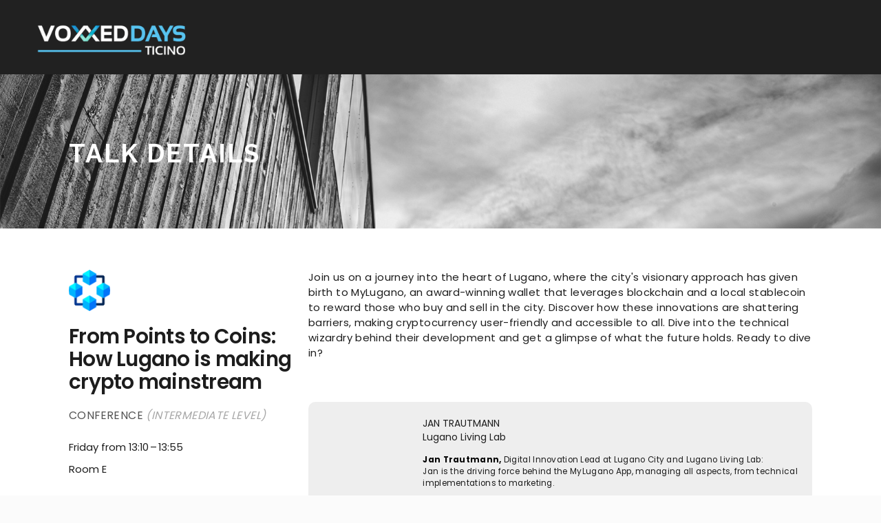

--- FILE ---
content_type: text/html; charset=UTF-8
request_url: https://voxxeddays.com/ticino/talk-details/?id=6651
body_size: 8019
content:
<!DOCTYPE html>
<html lang="en-US" class="no-js">
<head>
	<meta charset="UTF-8">
	<meta name="viewport" content="width=device-width, initial-scale=1">
	<link rel="profile" href="http://gmpg.org/xfn/11">
	<link rel="pingback" href="https://voxxeddays.com/ticino/xmlrpc.php">
	
	<!-- This site is optimized with the Yoast SEO plugin v15.3 - https://yoast.com/wordpress/plugins/seo/ -->
	<title>Talk Details : Voxxed Days Ticino 2024</title>
	<meta name="robots" content="index, follow, max-snippet:-1, max-image-preview:large, max-video-preview:-1" />
	<link rel="canonical" href="https://voxxeddays.com/ticino/talk-details/" />
	<script type="application/ld+json" class="yoast-schema-graph">{"@context":"https://schema.org","@graph":[{"@type":"Organization","@id":"https://voxxeddays.com/ticino/#organization","name":"Voxxed Days Microservices","url":"https://voxxeddays.com/ticino/","sameAs":["https://www.facebook.com/vxdmicroservice/","https://www.instagram.com/voxxeddaysmicroservices","https://www.linkedin.com/in/voxxed-days-microservices-906115164/","https://www.youtube.com/playlist?list=PLRsbF2sD7JVrhlYIKTI--IU6xcfUjdNt2","https://twitter.com/vxdmicroservice"],"logo":{"@type":"ImageObject","@id":"https://voxxeddays.com/ticino/#logo","inLanguage":"en-US","url":"https://voxxeddays.com/ticino/wp-content/uploads/sites/65/2023/10/VDT23-logo-A2.png","width":1684,"height":1191,"caption":"Voxxed Days Microservices"},"image":{"@id":"https://voxxeddays.com/ticino/#logo"}},{"@type":"WebSite","@id":"https://voxxeddays.com/ticino/#website","url":"https://voxxeddays.com/ticino/","name":"Voxxed Days Ticino 2024","description":"A Developer Community Conference","publisher":{"@id":"https://voxxeddays.com/ticino/#organization"},"potentialAction":[{"@type":"SearchAction","target":"https://voxxeddays.com/ticino/?s={search_term_string}","query-input":"required name=search_term_string"}],"inLanguage":"en-US"},{"@type":"WebPage","@id":"https://voxxeddays.com/ticino/talk-details/#webpage","url":"https://voxxeddays.com/ticino/talk-details/","name":"Talk Details : Voxxed Days Ticino 2024","isPartOf":{"@id":"https://voxxeddays.com/ticino/#website"},"datePublished":"2019-11-26T22:09:52+00:00","dateModified":"2020-01-31T09:00:56+00:00","inLanguage":"en-US","potentialAction":[{"@type":"ReadAction","target":["https://voxxeddays.com/ticino/talk-details/"]}]}]}</script>
	<!-- / Yoast SEO plugin. -->


<link rel='dns-prefetch' href='//fonts.googleapis.com' />
<link rel='dns-prefetch' href='//s.w.org' />
<link rel="alternate" type="application/rss+xml" title="Voxxed Days Ticino 2024 &raquo; Feed" href="https://voxxeddays.com/ticino/feed/" />
		<script type="text/javascript">
			window._wpemojiSettings = {"baseUrl":"https:\/\/s.w.org\/images\/core\/emoji\/13.0.0\/72x72\/","ext":".png","svgUrl":"https:\/\/s.w.org\/images\/core\/emoji\/13.0.0\/svg\/","svgExt":".svg","source":{"concatemoji":"https:\/\/voxxeddays.com\/ticino\/wp-includes\/js\/wp-emoji-release.min.js?ver=351977132e6fdb3f0fb62f0ae4c3938f"}};
			!function(e,a,t){var r,n,o,i,p=a.createElement("canvas"),s=p.getContext&&p.getContext("2d");function c(e,t){var a=String.fromCharCode;s.clearRect(0,0,p.width,p.height),s.fillText(a.apply(this,e),0,0);var r=p.toDataURL();return s.clearRect(0,0,p.width,p.height),s.fillText(a.apply(this,t),0,0),r===p.toDataURL()}function l(e){if(!s||!s.fillText)return!1;switch(s.textBaseline="top",s.font="600 32px Arial",e){case"flag":return!c([127987,65039,8205,9895,65039],[127987,65039,8203,9895,65039])&&(!c([55356,56826,55356,56819],[55356,56826,8203,55356,56819])&&!c([55356,57332,56128,56423,56128,56418,56128,56421,56128,56430,56128,56423,56128,56447],[55356,57332,8203,56128,56423,8203,56128,56418,8203,56128,56421,8203,56128,56430,8203,56128,56423,8203,56128,56447]));case"emoji":return!c([55357,56424,8205,55356,57212],[55357,56424,8203,55356,57212])}return!1}function d(e){var t=a.createElement("script");t.src=e,t.defer=t.type="text/javascript",a.getElementsByTagName("head")[0].appendChild(t)}for(i=Array("flag","emoji"),t.supports={everything:!0,everythingExceptFlag:!0},o=0;o<i.length;o++)t.supports[i[o]]=l(i[o]),t.supports.everything=t.supports.everything&&t.supports[i[o]],"flag"!==i[o]&&(t.supports.everythingExceptFlag=t.supports.everythingExceptFlag&&t.supports[i[o]]);t.supports.everythingExceptFlag=t.supports.everythingExceptFlag&&!t.supports.flag,t.DOMReady=!1,t.readyCallback=function(){t.DOMReady=!0},t.supports.everything||(n=function(){t.readyCallback()},a.addEventListener?(a.addEventListener("DOMContentLoaded",n,!1),e.addEventListener("load",n,!1)):(e.attachEvent("onload",n),a.attachEvent("onreadystatechange",function(){"complete"===a.readyState&&t.readyCallback()})),(r=t.source||{}).concatemoji?d(r.concatemoji):r.wpemoji&&r.twemoji&&(d(r.twemoji),d(r.wpemoji)))}(window,document,window._wpemojiSettings);
		</script>
		<style type="text/css">
img.wp-smiley,
img.emoji {
	display: inline !important;
	border: none !important;
	box-shadow: none !important;
	height: 1em !important;
	width: 1em !important;
	margin: 0 .07em !important;
	vertical-align: -0.1em !important;
	background: none !important;
	padding: 0 !important;
}
</style>
	<link rel='stylesheet' id='wp-block-library-css'  href='https://voxxeddays.com/ticino/wp-includes/css/dist/block-library/style.min.css?ver=351977132e6fdb3f0fb62f0ae4c3938f' type='text/css' media='all' />
<link rel='stylesheet' id='contact-form-7-css'  href='https://voxxeddays.com/ticino/wp-content/plugins/contact-form-7/includes/css/styles.css?ver=5.3' type='text/css' media='all' />
<link rel='stylesheet' id='gdlr-core-google-font-css'  href='https://fonts.googleapis.com/css?family=Raleway%3A100%2C100italic%2C200%2C200italic%2C300%2C300italic%2Cregular%2Citalic%2C500%2C500italic%2C600%2C600italic%2C700%2C700italic%2C800%2C800italic%2C900%2C900italic%7CPoppins%3A300%2Cregular%2C500%2C600%2C700%7COpen+Sans%3A300%2C300italic%2Cregular%2Citalic%2C600%2C600italic%2C700%2C700italic%2C800%2C800italic%7CDroid+Serif%3Aregular%2Citalic%2C700%2C700italic&#038;subset=latin-ext%2Clatin%2Cdevanagari%2Cgreek%2Ccyrillic%2Ccyrillic-ext%2Cgreek-ext%2Cvietnamese&#038;ver=351977132e6fdb3f0fb62f0ae4c3938f' type='text/css' media='all' />
<link rel='stylesheet' id='extendify-utilities-css'  href='https://voxxeddays.com/ticino/wp-content/plugins/redux-framework/extendify-sdk/public/build/extendify-utilities.css?ver=0.1.0' type='text/css' media='all' />
<link rel='stylesheet' id='style1-css'  href='https://voxxeddays.com/ticino/wp-content/plugins/cfp_dev_wordpress_plugin/shortcode/css/cfp_dev_v2_60.css?ver=351977132e6fdb3f0fb62f0ae4c3938f' type='text/css' media='all' />
<link rel='stylesheet' id='rs-plugin-settings-css'  href='https://voxxeddays.com/ticino/wp-content/plugins/revslider/public/assets/css/rs6.css?ver=6.3.1' type='text/css' media='all' />
<style id='rs-plugin-settings-inline-css' type='text/css'>
#rs-demo-id {}
</style>
<link rel='stylesheet' id='infinite-style-core-css'  href='https://voxxeddays.com/ticino/wp-content/themes/infinite/css/style-core.css?ver=351977132e6fdb3f0fb62f0ae4c3938f' type='text/css' media='all' />
<link rel='stylesheet' id='infinite-custom-style-css'  href='https://voxxeddays.com/ticino/wp-content/uploads/sites/65/gdlr-style-custom.css?1695043220&#038;ver=351977132e6fdb3f0fb62f0ae4c3938f' type='text/css' media='all' />
<link rel='stylesheet' id='wp_mailjet_subscribe_widget-widget-front-styles-css'  href='https://voxxeddays.com/ticino/wp-content/plugins/mailjet-for-wordpress/src/widget/css/front-widget.css?ver=5.3.6' type='text/css' media='all' />
<link rel='stylesheet' id='gdlr-core-plugin-css'  href='https://voxxeddays.com/ticino/wp-content/plugins/goodlayers-core/plugins/combine/style.css?ver=351977132e6fdb3f0fb62f0ae4c3938f' type='text/css' media='all' />
<link rel='stylesheet' id='gdlr-core-page-builder-css'  href='https://voxxeddays.com/ticino/wp-content/plugins/goodlayers-core/include/css/page-builder.css?ver=351977132e6fdb3f0fb62f0ae4c3938f' type='text/css' media='all' />
<script type='text/javascript' src='https://voxxeddays.com/ticino/wp-includes/js/jquery/jquery.js?ver=1.12.4-wp' id='jquery-core-js'></script>
<script type='text/javascript' src='https://voxxeddays.com/ticino/wp-content/plugins/eventime-post-types/et-post-types.min.js?ver=351977132e6fdb3f0fb62f0ae4c3938f' id='et-post-types-js'></script>
<script type='text/javascript' src='https://voxxeddays.com/ticino/wp-content/plugins/revslider/public/assets/js/rbtools.min.js?ver=6.3.1' id='tp-tools-js'></script>
<script type='text/javascript' src='https://voxxeddays.com/ticino/wp-content/plugins/revslider/public/assets/js/rs6.min.js?ver=6.3.1' id='revmin-js'></script>
<!--[if lt IE 9]>
<script type='text/javascript' src='https://voxxeddays.com/ticino/wp-content/themes/infinite/js/html5.js?ver=351977132e6fdb3f0fb62f0ae4c3938f' id='infinite-html5js-js'></script>
<![endif]-->
<script type='text/javascript' src='https://voxxeddays.com/ticino/wp-content/plugins/cfp_dev_wordpress_plugin/js/jquery-ui.min.js?ver=351977132e6fdb3f0fb62f0ae4c3938f' id='jquery-ui.min-js'></script>
<script type='text/javascript' src='https://voxxeddays.com/ticino/wp-content/plugins/cfp_dev_wordpress_plugin/js/moment.min.js?ver=351977132e6fdb3f0fb62f0ae4c3938f' id='moment.min-js'></script>
<script type='text/javascript' src='https://voxxeddays.com/ticino/wp-content/plugins/cfp_dev_wordpress_plugin/js/luxon2.0.min.js?ver=351977132e6fdb3f0fb62f0ae4c3938f' id='luxon.min-js'></script>
<script type='text/javascript' src='https://voxxeddays.com/ticino/wp-content/plugins/cfp_dev_wordpress_plugin/js/site.js?ver=351977132e6fdb3f0fb62f0ae4c3938f' id='site-cfp-js'></script>
<script type='text/javascript' id='ajax-cfp-js-extra'>
/* <![CDATA[ */
var the_ajax_script = {"ajaxurl":"https:\/\/voxxeddays.com\/ticino\/wp-admin\/admin-ajax.php"};
/* ]]> */
</script>
<script type='text/javascript' src='https://voxxeddays.com/ticino/wp-content/plugins/cfp_dev_wordpress_plugin/js/ajax-cfp-v3.4.js?ver=351977132e6fdb3f0fb62f0ae4c3938f' id='ajax-cfp-js'></script>
<script type='text/javascript' src='https://voxxeddays.com/ticino/wp-content/plugins/cfp_dev_wordpress_plugin/js/rating-cfp.js?ver=351977132e6fdb3f0fb62f0ae4c3938f' id='rating-cfp-js'></script>
<link rel="https://api.w.org/" href="https://voxxeddays.com/ticino/wp-json/" /><link rel="alternate" type="application/json" href="https://voxxeddays.com/ticino/wp-json/wp/v2/pages/2522" /><link rel="EditURI" type="application/rsd+xml" title="RSD" href="https://voxxeddays.com/ticino/xmlrpc.php?rsd" />
<link rel="wlwmanifest" type="application/wlwmanifest+xml" href="https://voxxeddays.com/ticino/wp-includes/wlwmanifest.xml" /> 

<link rel='shortlink' href='https://voxxeddays.com/ticino/?p=2522' />
<link rel="alternate" type="application/json+oembed" href="https://voxxeddays.com/ticino/wp-json/oembed/1.0/embed?url=https%3A%2F%2Fvoxxeddays.com%2Fticino%2Ftalk-details%2F" />
<link rel="alternate" type="text/xml+oembed" href="https://voxxeddays.com/ticino/wp-json/oembed/1.0/embed?url=https%3A%2F%2Fvoxxeddays.com%2Fticino%2Ftalk-details%2F&#038;format=xml" />
<link rel="preconnect" href="https://cdnjs.cloudflare.com"><meta name="framework" content="Redux 4.3.7" /><meta name="generator" content="Powered by WPBakery Page Builder - drag and drop page builder for WordPress."/>
<!-- Facebook Pixel Code -->
<script>
  !function(f,b,e,v,n,t,s)
  {if(f.fbq)return;n=f.fbq=function(){n.callMethod?
  n.callMethod.apply(n,arguments):n.queue.push(arguments)};
  if(!f._fbq)f._fbq=n;n.push=n;n.loaded=!0;n.version='2.0';
  n.queue=[];t=b.createElement(e);t.async=!0;
  t.src=v;s=b.getElementsByTagName(e)[0];
  s.parentNode.insertBefore(t,s)}(window, document,'script',
  'https://connect.facebook.net/en_US/fbevents.js');
  fbq('init', '313938202745888');
  fbq('track', 'PageView');
</script>
<noscript><img height="1" width="1" style="display:none"
  src="https://www.facebook.com/tr?id=313938202745888&ev=PageView&noscript=1"
/></noscript>
<!-- End Facebook Pixel Code --><meta name="generator" content="Powered by Slider Revolution 6.3.1 - responsive, Mobile-Friendly Slider Plugin for WordPress with comfortable drag and drop interface." />
<link rel="icon" href="https://voxxeddays.com/ticino/wp-content/uploads/sites/65/2017/08/cropped-square-xx-icon-32x32.png" sizes="32x32" />
<link rel="icon" href="https://voxxeddays.com/ticino/wp-content/uploads/sites/65/2017/08/cropped-square-xx-icon-192x192.png" sizes="192x192" />
<link rel="apple-touch-icon" href="https://voxxeddays.com/ticino/wp-content/uploads/sites/65/2017/08/cropped-square-xx-icon-180x180.png" />
<meta name="msapplication-TileImage" content="https://voxxeddays.com/ticino/wp-content/uploads/sites/65/2017/08/cropped-square-xx-icon-270x270.png" />
<script type="text/javascript">function setREVStartSize(e){
			//window.requestAnimationFrame(function() {				 
				window.RSIW = window.RSIW===undefined ? window.innerWidth : window.RSIW;	
				window.RSIH = window.RSIH===undefined ? window.innerHeight : window.RSIH;	
				try {								
					var pw = document.getElementById(e.c).parentNode.offsetWidth,
						newh;
					pw = pw===0 || isNaN(pw) ? window.RSIW : pw;
					e.tabw = e.tabw===undefined ? 0 : parseInt(e.tabw);
					e.thumbw = e.thumbw===undefined ? 0 : parseInt(e.thumbw);
					e.tabh = e.tabh===undefined ? 0 : parseInt(e.tabh);
					e.thumbh = e.thumbh===undefined ? 0 : parseInt(e.thumbh);
					e.tabhide = e.tabhide===undefined ? 0 : parseInt(e.tabhide);
					e.thumbhide = e.thumbhide===undefined ? 0 : parseInt(e.thumbhide);
					e.mh = e.mh===undefined || e.mh=="" || e.mh==="auto" ? 0 : parseInt(e.mh,0);		
					if(e.layout==="fullscreen" || e.l==="fullscreen") 						
						newh = Math.max(e.mh,window.RSIH);					
					else{					
						e.gw = Array.isArray(e.gw) ? e.gw : [e.gw];
						for (var i in e.rl) if (e.gw[i]===undefined || e.gw[i]===0) e.gw[i] = e.gw[i-1];					
						e.gh = e.el===undefined || e.el==="" || (Array.isArray(e.el) && e.el.length==0)? e.gh : e.el;
						e.gh = Array.isArray(e.gh) ? e.gh : [e.gh];
						for (var i in e.rl) if (e.gh[i]===undefined || e.gh[i]===0) e.gh[i] = e.gh[i-1];
											
						var nl = new Array(e.rl.length),
							ix = 0,						
							sl;					
						e.tabw = e.tabhide>=pw ? 0 : e.tabw;
						e.thumbw = e.thumbhide>=pw ? 0 : e.thumbw;
						e.tabh = e.tabhide>=pw ? 0 : e.tabh;
						e.thumbh = e.thumbhide>=pw ? 0 : e.thumbh;					
						for (var i in e.rl) nl[i] = e.rl[i]<window.RSIW ? 0 : e.rl[i];
						sl = nl[0];									
						for (var i in nl) if (sl>nl[i] && nl[i]>0) { sl = nl[i]; ix=i;}															
						var m = pw>(e.gw[ix]+e.tabw+e.thumbw) ? 1 : (pw-(e.tabw+e.thumbw)) / (e.gw[ix]);					
						newh =  (e.gh[ix] * m) + (e.tabh + e.thumbh);
					}				
					if(window.rs_init_css===undefined) window.rs_init_css = document.head.appendChild(document.createElement("style"));					
					document.getElementById(e.c).height = newh+"px";
					window.rs_init_css.innerHTML += "#"+e.c+"_wrapper { height: "+newh+"px }";				
				} catch(e){
					console.log("Failure at Presize of Slider:" + e)
				}					   
			//});
		  };</script>
		<style type="text/css" id="wp-custom-css">
			.infinite-content-area {
 padding-top: 0;
 padding-bottom: 0;
}
.dev-cfp-speakers-title, .dev-cfp-speakers-subtitle {
display:none;
}
.dev-cfp-column {
   min-width: 160px
}
@media (max-width: 1333px) {
	.dev-cfp-column {
			flex-basis: 20%;
	}
}

@media (max-width: 1073px) {
	.dev-cfp-column {
			flex-basis: 25%;
	}
}

@media (max-width: 815px) {
	.dev-cfp-column {
			flex-basis: 33%;
	}
}

@media (max-width: 600px) {
	.dev-cfp-column {
			flex-basis: 50%;
	}
}

.hidden{
	display:none;
}		</style>
		<noscript><style> .wpb_animate_when_almost_visible { opacity: 1; }</style></noscript></head>

<body class="page-template-default page page-id-2522 gdlr-core-body infinite-body infinite-body-front infinite-full  infinite-with-sticky-navigation gdlr-core-link-to-lightbox wpb-js-composer js-comp-ver-6.4.2 vc_responsive">
<div class="infinite-mobile-header-wrap" ><div class="infinite-mobile-header infinite-header-background infinite-style-slide" id="infinite-mobile-header" ><div class="infinite-mobile-header-container infinite-container" ><div class="infinite-logo  infinite-item-pdlr"><div class="infinite-logo-inner"><a href="https://voxxeddays.com/ticino/" ><img src="https://voxxeddays.com/ticino/wp-content/uploads/sites/65/2020/02/vdt-white-sfumato-1.png" alt="" width="630" height="193" /></a></div></div><div class="infinite-mobile-menu-right" ><div class="infinite-mobile-menu" ><a class="infinite-mm-menu-button infinite-mobile-menu-button infinite-mobile-button-hamburger" href="#infinite-mobile-menu" ><span></span></a><div class="infinite-mm-menu-wrap infinite-navigation-font" id="infinite-mobile-menu" data-slide="right" ></div></div></div></div></div></div><div class="infinite-body-outer-wrapper ">
		<div class="infinite-body-wrapper clearfix  infinite-with-frame">
		
<header class="infinite-header-wrap infinite-header-style-plain  infinite-style-menu-right infinite-sticky-navigation infinite-style-fixed"  >
	<div class="infinite-header-background" ></div>
	<div class="infinite-header-container  infinite-header-full">
			
		<div class="infinite-header-container-inner clearfix">
			<div class="infinite-logo  infinite-item-pdlr"><div class="infinite-logo-inner"><a href="https://voxxeddays.com/ticino/" ><img src="https://voxxeddays.com/ticino/wp-content/uploads/sites/65/2020/02/vdt-white-sfumato-1.png" alt="" width="630" height="193" /></a></div></div>			<div class="infinite-navigation infinite-item-pdlr clearfix " >
			<div class="infinite-main-menu" id="infinite-main-menu" ></div>			</div><!-- infinite-navigation -->

		</div><!-- infinite-header-inner -->
	</div><!-- infinite-header-container -->
</header><!-- header --><div class="infinite-page-title-wrap  infinite-style-small infinite-left-align" ><div class="infinite-header-transparent-substitute" ></div><div class="infinite-page-title-overlay"  ></div><div class="infinite-page-title-container infinite-container" ><div class="infinite-page-title-content infinite-item-pdlr"  ><h1 class="infinite-page-title"  >Talk Details</h1></div></div></div>	<div class="infinite-page-wrapper" id="infinite-page-wrapper" ><div class="infinite-content-container infinite-container"><div class="infinite-content-area infinite-item-pdlr infinite-sidebar-style-none clearfix" ><script>const qs = document.querySelector(":root");qs.classList.forEach(value => {   if (value.startsWith("cfp-")) {       qs.classList.remove(value);   }});qs.classList.add("cfp-html");qs.classList.add("cfp-page:session");qs.classList.add("cfp-theme:light");qs.classList.add("cfp-view:detail");</script><main class="cfp-main"><meta name="twitter:card" content="summary"><meta name="twitter:image" content="https://voxxeddays.com/ticino/wp-content/uploads/sites/65/2022/09/image001.png"><meta name="og:title" content="From Points to Coins: How Lugano is making crypto mainstream at Voxxed Days Ticino"><meta name="og:url" content="https://vdt24.cfp.dev/talk?id=6651"><meta name="twitter:title" content="From Points to Coins: How Lugano is making crypto mainstream at Voxxed Days Ticino"><meta name="twitter:description" content="Join us on a journey into the heart of Lugano, where the city's visionary approach has given birth to MyLugano, an award-winning wallet that leverages blockchain and a local stablecoin to reward those who buy and sell in the city. Discover how these innovation"><section class="cfp-session">    <div class="cfp-foreword">		<a class="cfp-a" href="/talks-by-tracks/?id=1201">			<div class="cfp-track" title="Blockchain"  style="background-image: url(https://voxxeddays.com/ticino/wp-content/uploads/sites/65/2022/09/image001.png)"></div>		</a>		<div class="cfp-name">From Points to Coins: How Lugano is making crypto mainstream</div>       <div class="cfp-type">			<a href="/talks-by-sessions/?id=953">Conference</a> <em>(INTERMEDIATE level)</em>       </div>        <div class="cfp-datetime">            <time class="cfp-time" datetime="2022-08-04T10:30:00+00:00">Friday from 13:10</time>            <time class="cfp-time" datetime="2022-08-04T11:00:00+00:00">13:55</time>        </div>        <div class="cfp-room">Room E</div><input type="hidden" id="cfpTimezone" value="Europe/Brussels"><input type="hidden" id="cfpTalkFrom" value="1705669800"><input type="hidden" id="cfpTalkExpiry" value="1705672500">        <div class="cfp-category">        </div><div class="cfp-related-title">Related</div>    <div class="cfp-related">       <a href="/talk?id=4651">Stablecoins mechanisms in search for stability</a>    </div>    <div class="cfp-related">       <a href="/talk?id=6252">Empowering the Gaming Frontier: Microtransactions with Lightning Network and the Web3 Gaming Boost</a>    </div>    <div class="cfp-related">       <a href="/talk?id=7701">Sviluppo di Smart Contract in Solidity su EVM: Approfondimenti Tecnici e Pratici</a>    </div>    <div class="cfp-related">       <a href="/talk?id=7003">EventStorming Big Picture Workshop</a>    </div></div><div class="cfp-content"><div class="cfp-text">Join us on a journey into the heart of Lugano, where the city's visionary approach has given birth to MyLugano, an award-winning wallet that leverages blockchain and a local stablecoin to reward those who buy and sell in the city. Discover how these innovations are shattering barriers, making cryptocurrency user-friendly and accessible to all. Dive into the technical wizardry behind their development and get a glimpse of what the future holds. Ready to dive in?</div>		<div class="cfp-profile"><a class="cfp-a" href="/speaker?id=6551">			<div class="cfp-picture" title="Lugano Living Lab" style="background-image: url(https://nft-fest.ch/wp-content/uploads/2023/03/Jan-ok.gif)"></div>		</a>		<div class="cfp-detail">                <div class="cfp-name">Jan Trautmann</div>          </div>		<div class="cfp-detail" style="margin-top: 1.25rem;">Lugano Living Lab</div>          <div class="cfp-text"><strong style="background-color: transparent; color: rgb(0, 0, 0);">Jan Trautmann, </strong>Digital Innovation Lead at Lugano City and Lugano Living Lab:&nbsp;<br>Jan is the driving force behind the MyLugano App, managing all aspects, from technical implementations to marketing.           </div>       </div>		<div class="cfp-profile"><a class="cfp-a" href="/speaker?id=8351">			<div class="cfp-picture" title="Original (Noku)" style="background-image: url(https://devoxxian-image-thumbnails.s3-eu-west-1.amazonaws.com/profile-e05b123b-467a-400d-b438-fe5ca0af5621.jpeg)"></div>		</a>		<div class="cfp-detail">                <div class="cfp-name">Gianluca Perletti</div>          </div>		<div class="cfp-detail" style="margin-top: 1.25rem;">Original (Noku)</div>          <div class="cfp-text">As the CTO at Original, I am dedicated to driving technological innovation in the cryptocurrency and Web3 sectors. With a deep passion for blockchain technology, I lead our dynamic tech team in developing cutting-edge solutions that push the boundaries of decentralized networks, NFTs, DeFi, and beyond. My primary focus is on steering the technical direction of the company, emphasizing robust security measures, scalability, and a user-centric approach in all our initiatives, with a particular emphasis on AI projects. I am committed to exploring the intersection of artificial intelligence and blockchain to create pioneering solutions that elevate our presence in the rapidly evolving landscape of emerging technologies.           </div>       </div>   </div></section></main>
</div></div><div class="gdlr-core-page-builder-body"></div></div><footer><div class="infinite-copyright-wrapper" ><div class="infinite-copyright-container infinite-container"><div class="infinite-copyright-text infinite-item-pdlr">Proudly produced by ATED ICT Ticino</div></div></div></footer></div></div>
<link rel='stylesheet' id='jquery-style-css'  href='https://voxxeddays.com/ticino/wp-content/plugins/cfp_dev_wordpress_plugin/css/jquery-ui.min.css?ver=351977132e6fdb3f0fb62f0ae4c3938f' type='text/css' media='all' />
<script type='text/javascript' id='contact-form-7-js-extra'>
/* <![CDATA[ */
var wpcf7 = {"apiSettings":{"root":"https:\/\/voxxeddays.com\/ticino\/wp-json\/contact-form-7\/v1","namespace":"contact-form-7\/v1"}};
/* ]]> */
</script>
<script type='text/javascript' src='https://voxxeddays.com/ticino/wp-content/plugins/contact-form-7/includes/js/scripts.js?ver=5.3' id='contact-form-7-js'></script>
<script type='text/javascript' id='analytify_track_miscellaneous-js-extra'>
/* <![CDATA[ */
var miscellaneous_tracking_options = {"ga_mode":"ga3","tracking_mode":"ga","track_404_page":{"should_track":"","is_404":false,"current_url":"https:\/\/voxxeddays.com\/ticino\/ticino\/talk-details\/?id=6651"},"track_js_error":"","track_ajax_error":""};
/* ]]> */
</script>
<script type='text/javascript' src='https://voxxeddays.com/ticino/wp-content/plugins/wp-analytify/assets/js/miscellaneous-tracking.js?ver=5.2.1' id='analytify_track_miscellaneous-js'></script>
<script type='text/javascript' src='https://voxxeddays.com/ticino/wp-includes/js/jquery/ui/effect.min.js?ver=1.11.4' id='jquery-effects-core-js'></script>
<script type='text/javascript' id='infinite-script-core-js-extra'>
/* <![CDATA[ */
var infinite_script_core = {"home_url":"https:\/\/voxxeddays.com\/ticino\/"};
/* ]]> */
</script>
<script type='text/javascript' src='https://voxxeddays.com/ticino/wp-content/themes/infinite/js/script-core.js?ver=1.0.0' id='infinite-script-core-js'></script>
<script type='text/javascript' id='wp_mailjet_subscribe_widget-front-script-js-extra'>
/* <![CDATA[ */
var mjWidget = {"ajax_url":"https:\/\/voxxeddays.com\/ticino\/wp-admin\/admin-ajax.php"};
/* ]]> */
</script>
<script type='text/javascript' src='https://voxxeddays.com/ticino/wp-content/plugins/mailjet-for-wordpress/src/widget/js/front-widget.js?ver=351977132e6fdb3f0fb62f0ae4c3938f' id='wp_mailjet_subscribe_widget-front-script-js'></script>
<script type='text/javascript' src='https://voxxeddays.com/ticino/wp-content/plugins/goodlayers-core/plugins/combine/script.js?ver=351977132e6fdb3f0fb62f0ae4c3938f' id='gdlr-core-plugin-js'></script>
<script type='text/javascript' id='gdlr-core-page-builder-js-extra'>
/* <![CDATA[ */
var gdlr_core_pbf = {"admin":"","video":{"width":"640","height":"360"},"ajax_url":"https:\/\/voxxeddays.com\/ticino\/wp-admin\/admin-ajax.php","ilightbox_skin":"dark"};
/* ]]> */
</script>
<script type='text/javascript' src='https://voxxeddays.com/ticino/wp-content/plugins/goodlayers-core/include/js/page-builder.js?ver=351977132e6fdb3f0fb62f0ae4c3938f' id='gdlr-core-page-builder-js'></script>
<script type='text/javascript' src='https://voxxeddays.com/ticino/wp-includes/js/wp-embed.min.js?ver=351977132e6fdb3f0fb62f0ae4c3938f' id='wp-embed-js'></script>
<script type='text/javascript' id='fifu-image-js-js-extra'>
/* <![CDATA[ */
var fifuImageVars = {"fifu_lazy":"","fifu_woo_lbox_enabled":"1","fifu_woo_zoom":"inline","fifu_is_product":"","fifu_is_flatsome_active":"","fifu_rest_url":"https:\/\/voxxeddays.com\/ticino\/wp-json\/","fifu_nonce":"6a824e6bb8"};
/* ]]> */
</script>
<script type='text/javascript' src='https://voxxeddays.com/ticino/wp-content/plugins/featured-image-from-url/includes/html/js/image.js?ver=3.8.2' id='fifu-image-js-js'></script>

</body>
</html>

--- FILE ---
content_type: text/css
request_url: https://voxxeddays.com/ticino/wp-content/plugins/cfp_dev_wordpress_plugin/shortcode/css/cfp_dev_v2_60.css?ver=351977132e6fdb3f0fb62f0ae4c3938f
body_size: 13841
content:
@charset "UTF-8";
/* ////////////////////////////////////////////////////////////////////////////// */
/* /////////////////////////////////////////////////////////////////// GLOBAL /// */
/* ////////////////////////////////////////////////////////////////////////////// */
/* ---------------------------------------------------------------------- VAR --- */
/* ////////////////////////////////////////////////////////////////////////////// */
/* ////////////////////////////////////////////////////////////////////// VAR /// */
/* ////////////////////////////////////////////////////////////////////////////// */
/* -------------------------------------------------------------------- COLOR --- */
/* grey */
/* snow */
/* blue */
/* fire */
/* -------------------------------------------------------------------- BREAK --- */
/* ------------------------------------------------------------------- METHOD --- */
/* ////////////////////////////////////////////////////////////////////////////// */
/* /////////////////////////////////////////////////////////////////// METHOD /// */
/* ////////////////////////////////////////////////////////////////////////////// */
/* ---------------------------------------------------------------------- USE --- */
/* ////////////////////////////////////////////////////////////////////////////// */
/* //////////////////////////////////////////////////////////////////// MIXIN /// */
/* ////////////////////////////////////////////////////////////////////////////// */
/* ---------------------------------------------------------------------- ALL --- */
/* ----------------------------------------------------- ANIMATION : KEYFRAME --- */
/* ------------------------------------------------- BACKGROUND : TRANSPARENT --- */
/* ------------------------------------------------------ OVERFLOW : ELLIPSIS --- */
/* -------------------------------------------------------- POSITION : CENTER --- */
/* ---------------------------------------------------------- POSITION : FILL --- */
/* -------------------------------------------------------- VISUALLY : HIDDEN --- */
/* ////////////////////////////////////////////////////////////////////////////// */
/* ///////////////////////////////////////////////////////////////// FUNCTION /// */
/* ////////////////////////////////////////////////////////////////////////////// */
/* ------------------------------------------------------------------- COLUMN --- */
/* -------------------------------------------------------------- INTERPOLATE --- */
/* -------------------------------------------------------------------- RANGE --- */
/* -------------------------------------------------------------------- STRIP --- */
/* -------------------------------------------------------------------- RESET --- */
/* ////////////////////////////////////////////////////////////////////////////// */
/* //////////////////////////////////////////////////////////////////// RESET /// */
/* ////////////////////////////////////////////////////////////////////////////// */
/* -------------------------------------------------------------------- RESET --- */
*:where(:not(html, canvas, iframe, img, svg, video):not(svg *)) {
  all: unset;
  display: revert;
}

*,
*::before,
*::after {
  box-sizing: border-box;
}

body {
  line-height: 1;
}

a,
button {
  cursor: pointer;
  -webkit-tap-highlight-color: rgba(0, 0, 0, 0);
}

ol,
ul {
  list-style: none;
}

img {
  max-width: 100%;
}

table {
  border-collapse: collapse;
}

textarea {
  vertical-align: top;
  white-space: revert;
}

input::-moz-placeholder {
  color: unset;
}

input::placeholder {
  color: unset;
}

/* --------------------------------------------------------------------- FONT --- */
/* ////////////////////////////////////////////////////////////////////////////// */
/* ///////////////////////////////////////////////////////////////////// FONT /// */
/* ////////////////////////////////////////////////////////////////////////////// */
/* ------------------------------------------------------------- ACUMIN : 300 --- */
@font-face {
  font-family: 'Acumin';
  font-style: normal;
  font-weight: 300;
  ascent-override: 90%;
  src: url('../font/acumin_300.woff2') format('woff2'), url('../font/acumin_300.woff') format('woff');
}
/* ------------------------------------------------------------- ACUMIN : 400 --- */
@font-face {
  font-family: 'Acumin';
  font-style: normal;
  font-weight: 400;
  ascent-override: 90%;
  src: url('../font/acumin_400.woff2') format('woff2'), url('../font/acumin_400.woff') format('woff');
}
/* ------------------------------------------------------------- ACUMIN : 600 --- */
@font-face {
  font-family: 'Acumin';
  font-style: normal;
  font-weight: 600;
  ascent-override: 90%;
  src: url('../font/acumin_600.woff2') format('woff2'), url('../font/acumin_600.woff') format('woff');
}
/* --------------------------------------------------------------- TYPOGRAPHY --- */
/* ////////////////////////////////////////////////////////////////////////////// */
/* /////////////////////////////////////////////////////////////// TYPOGRAPHY /// */
/* ////////////////////////////////////////////////////////////////////////////// */
/* ----------------------------------------------------------------- DOCUMENT --- */
html,
body {
  color: red;
  font-family: 'Acumin', serif;
  -webkit-text-size-adjust: 100%;
  -moz-text-size-adjust: 100%;
  text-size-adjust: 100%;
  -webkit-font-smoothing: antialiased;
  -moz-osx-font-smoothing: grayscale;
}

/* ------------------------------------------------------------------- ANCHOR --- */
a.cfp-a {
  color: inherit;
  text-decoration: none;
}

/* ------------------------------------------------------------------- SCRIPT --- */
sup.cfp-sup,
sub.cfp-sub {
  margin: 0 0.125em;
  font-size: 0.75em;
}

sup.cfp-sup {
  vertical-align: top;
}

sub.cfp-sub {
  vertical-align: bottom;
}

/* ////////////////////////////////////////////////////////////////////////////// */
/* ///////////////////////////////////////////////////////////////////// SITE /// */
/* ////////////////////////////////////////////////////////////////////////////// */
/* ---------------------------------------------------------------- COMPONENT --- */
/* ////////////////////////////////////////////////////////////////////////////// */
/* //////////////////////////////////////////////////////////////////// BLOCK /// */
/* ////////////////////////////////////////////////////////////////////////////// */
/* -------------------------------------------------------------------- BLOCK --- */
.cfp-block {
  display: grid;
  width: 100%;
}

/* ////////////////////////////////////////////////////////////////////////////// */
/* /////////////////////////////////////////////////////////////////// BUTTON /// */
/* ////////////////////////////////////////////////////////////////////////////// */
/* ------------------------------------------------------------------- BUTTON --- */
.cfp-button {
  color: var(--cfp-text-secondary);
  font-size: clamp(10px, calc(((100vw - 460px) / 884) * (12 - 10) + (10 * 1px)), 12px);
  text-transform: uppercase;
  background-color: var(--cfp-accept-primary);
}

/* ////////////////////////////////////////////////////////////////////////////// */
/* /////////////////////////////////////////////////////////////////// FILTER /// */
/* ////////////////////////////////////////////////////////////////////////////// */
/* ------------------------------------------------------------------- FILTER --- */
nav.cfp-filter {
  flex-wrap: wrap;
  gap: 0.75em;
}

nav.cfp-filter::before {
  display: block;
  width: 100%;
  color: #a7a7a7;
  content: 'Filter';
  font-size: clamp(10px, calc(((100vw - 460px) / 884) * (12 - 10) + (10 * 1px)), 12px);
  font-weight: 400;
  letter-spacing: 0.025em;
  text-transform: uppercase;
}

/* ////////////////////////////////////////////////////////////////////////////// */
/* ///////////////////////////////////////////////////////////////////// LOGO /// */
/* ////////////////////////////////////////////////////////////////////////////// */
/* --------------------------------------------------------------------- LOGO --- */
a.cfp-logo {
  display: block;
  width: 128px;
  background-image: var(--cfp-logo-image);
  background-repeat: no-repeat;
  background-position: center;
  background-size: contain;
}

a.cfp-logo::before {
  display: block;
  padding-top: 13.2231404959%;
  content: '';
}

/* ////////////////////////////////////////////////////////////////////////////// */
/* /////////////////////////////////////////////////////////////// PAGINATION /// */
/* ////////////////////////////////////////////////////////////////////////////// */
/* --------------------------------------------------------------- PAGINATION --- */
nav.cfp-pagination {
  display: flex;
  align-items: center;
  flex-direction: row;
  gap: 0 var(--cfp-gutter);
}

/* ------------------------------------------------------------------- ANCHOR --- */
nav.cfp-pagination a.cfp-a {
  display: flex;
  width: 32px;
  height: 32px;
  align-items: center;
  justify-content: center;
  flex-direction: row;
  background-color: var(--cfp-accept-primary);
  border-radius: 50%;
}

nav.cfp-pagination a.cfp-a.cfp-disabled {
  background-color: var(--cfp-background-tertiary);
}

nav.cfp-pagination a.cfp-a::before {
  width: 50%;
  height: 50%;
  content: '';
  background-color: var(--cfp-background-secondary);
  -webkit-mask-position: center;
  mask-position: center;
  -webkit-mask-size: contain;
  mask-size: contain;
  -webkit-mask-repeat: no-repeat;
  mask-repeat: no-repeat;
}

nav.cfp-pagination a.cfp-a.cfp-prev::before {
  -webkit-mask-image: url('../gfx/pagination/prev.svg');
  mask-image: url('../gfx/pagination/prev.svg');
  transform: translateX(-10%);
}

nav.cfp-pagination a.cfp-next::before {
  -webkit-mask-image: url('../gfx/pagination/next.svg');
  mask-image: url('../gfx/pagination/next.svg');
  transform: translateX(10%);
}

/* -------------------------------------------------------------------- COUNT --- */
nav.cfp-pagination .cfp-count {
  display: flex;
  align-items: center;
  flex-direction: row;
}

nav.cfp-pagination .cfp-count span.cfp-span {
  color: #484848;
  font-feature-settings: 'tnum';
  font-size: clamp(12px, calc(((100vw - 460px) / 884) * (14 - 12) + (12 * 1px)), 14px);
  font-weight: 400;
}

nav.cfp-pagination .cfp-count span:not(:first-child)::before {
  margin: 0 0.375em;
  content: 'of';
}

/* ////////////////////////////////////////////////////////////////////////////// */
/* /////////////////////////////////////////////////////////////////// PELLET /// */
/* ////////////////////////////////////////////////////////////////////////////// */
/* ------------------------------------------------------------------- PELLET --- */
html.cfp-html.cfp-page\:index section.cfp-overview nav.cfp-link a.cfp-a,
nav.cfp-tab a.cfp-a,
nav.cfp-filter a.cfp-a,
.cfp-button {
  display: flex;
  height: 2.625em;
  padding: 0 1.5em;
  align-items: center;
  justify-content: center;
  flex-direction: row;
  font-weight: 400;
  text-align: center;
  white-space: pre-wrap;
  border-radius: 50vw;
  -webkit-user-select: none;
  -moz-user-select: none;
  user-select: none;
}

/* ////////////////////////////////////////////////////////////////////////////// */
/* /////////////////////////////////////////////////////////////////// PERSON /// */
/* ////////////////////////////////////////////////////////////////////////////// */
/* ------------------------------------------------------------------- PERSON --- */
.cfp-person {
  padding: 0 calc(var(--cfp-gutter) * 0.5);
}

.cfp-person a.cfp-a {
  display: flex;
  align-items: center;
  flex-direction: column;
}

.cfp-person .cfp-picture {
  width: 100%;
  border-radius: 50%;
}

.cfp-person .cfp-picture::before {
  display: block;
  padding-top: 100%;
  content: '';
}

.cfp-person .cfp-name {
  margin-top: var(--cfp-gutter);
  color: var(--cfp-text-primary);
  font-size: clamp(14px, calc(((100vw - 460px) / 884) * (16 - 14) + (14 * 1px)), 16px);
  line-height: 1.125;
  text-align: center;
  -webkit-user-select: text;
  -moz-user-select: text;
  user-select: text;
}

.cfp-company {
  margin-top: calc(var(--cfp-gutter) * 0.5);
  color: var(--cfp-accept-primary);
  font-size: clamp(12px, calc(((100vw - 460px) / 884) * (14 - 12) + (12 * 1px)), 14px);
  text-align: center;
  -webkit-user-select: text;
  -moz-user-select: text;
  user-select: text;
}

.cfp-company-left {
  text-align: left;
}

/* ////////////////////////////////////////////////////////////////////////////// */
/* ////////////////////////////////////////////////////////////////// PICTURE /// */
/* ////////////////////////////////////////////////////////////////////////////// */
/* ------------------------------------------------------------------ PICTURE --- */
.cfp-picture[class*='cfp-background-image'] {
  background-image: var(--cfp-background-image);
  background-repeat: no-repeat;
  background-position: center;
  background-size: cover;
}

.cfp-picture:not([class*='cfp-background-image']) {
  background-repeat: no-repeat;
  background-position: 50%;
  background-size: cover;
}

/* ////////////////////////////////////////////////////////////////////////////// */
/* /////////////////////////////////////////////////////////////////// SEARCH /// */
/* ////////////////////////////////////////////////////////////////////////////// */
/* ------------------------------------------------------------------- SEARCH --- */
form.cfp-search {
  width: 288px;
}
@media (max-width: 800px) {
  form.cfp-search {
    width: 100%;
  }
}

/* -------------------------------------------------------------------- INPUT --- */
form.cfp-search input.cfp-input {
  width: 100%;
  height: 32px;
  padding: 1px 1em 0;
  font-size: clamp(10px, calc(((100vw - 460px) / 884) * (12 - 10) + (10 * 1px)), 12px);
  font-weight: 400;
  border: 1px solid var(--cfp-border-primary);
  border-radius: 50vw;
  -webkit-user-select: text;
}

form.cfp-search input.cfp-input::-moz-placeholder {
  color: #a7a7a7;
  text-transform: uppercase;
}

form.cfp-search input.cfp-input::placeholder {
  color: #a7a7a7;
  text-transform: uppercase;
}

/* ////////////////////////////////////////////////////////////////////////////// */
/* /////////////////////////////////////////////////////////////////// SOCIAL /// */
/* ////////////////////////////////////////////////////////////////////////////// */
/* ------------------------------------------------------------------- SOCIAL --- */
nav.cfp-social {
  display: flex;
  flex-direction: row;
  gap: 0.5rem;
}

/* ------------------------------------------------------------------- ANCHOR --- */
nav.cfp-social a.cfp-a {
  display: block;
  background-color: var(--cfp-accept-primary);
  -webkit-mask-position: center;
  mask-position: center;
  -webkit-mask-size: contain;
  mask-size: contain;
  -webkit-mask-repeat: no-repeat;
  mask-repeat: no-repeat;
}

nav.cfp-social a.cfp-a::before {
  display: block;
  content: '';
}

html.cfp-html.cfp-page\:speaker.cfp-view\:detail section.cfp-profile nav.cfp-social a.cfp-a.cfp-twitter {
  width: 14px;
}

html.cfp-html.cfp-page\:session.cfp-view\:detail section.cfp-session .cfp-profile nav.cfp-social a.cfp-a.cfp-twitter {
  padding: 1px;
}

nav.cfp-social a.cfp-twitter {
  -webkit-mask-image: url('../gfx/social/x-logo.svg');
  mask-image: url('../gfx/social/x-logo.svg');
}

nav.cfp-social a.cfp-twitter::before {
  padding-top: 81.25%;
}

nav.cfp-social a.cfp-linkedIn {
  -webkit-mask-image: url('../gfx/social/linkedIn.svg');
  mask-image: url('../gfx/social/linkedIn.svg');
}

nav.cfp-social a.cfp-linkedIn::before {
  padding-top: 81.25%;
}

/* ////////////////////////////////////////////////////////////////////////////// */
/* ////////////////////////////////////////////////////////////////// SUBJECT /// */
/* ////////////////////////////////////////////////////////////////////////////// */
/* ------------------------------------------------------------------ SUBJECT --- */
.cfp-subject {
  display: flex;
  width: 100%;
  flex-direction: column;
  gap: calc(var(--cfp-gutter) * 1.5) 0;
}

.cfp-subject + * {
  margin-top: calc(var(--cfp-gutter) * 3);
}

/* ------------------------------------------------------------------ PRIMARY --- */
.cfp-subject .cfp-primary {
  display: flex;
  align-items: flex-end;
  flex-direction: row;
}
@media (min-width: 801px) {
  .cfp-subject .cfp-primary {
    justify-content: space-between;
  }
}
@media (max-width: 800px) {
  .cfp-subject .cfp-primary {
    align-items: center;
    flex-direction: column;
    gap: var(--cfp-gutter) 0;
  }
}

/* ------------------------------------------------------------------ HEADING --- */
.cfp-subject .cfp-name {
  color: var(--cfp-text-primary);
  font-size: clamp(24px, calc(((100vw - 460px) / 884) * (40 - 24) + (24 * 1px)), 40px);
  font-weight: 600;
  letter-spacing: -0.025em;
  -webkit-user-select: text;
  -moz-user-select: text;
  user-select: text;
}

/* ////////////////////////////////////////////////////////////////////////////// */
/* /////////////////////////////////////////////////////////////////// SWITCH /// */
/* ////////////////////////////////////////////////////////////////////////////// */
/* -------------------------------------------------------------- PLACEHOLDER --- */
nav.cfp-tab,
nav.cfp-filter {
  display: flex;
  flex-direction: row;
  font-size: clamp(10px, calc(((100vw - 460px) / 884) * (12 - 10) + (10 * 1px)), 12px);
}

nav.cfp-tab a.cfp-a,
nav.cfp-filter a.cfp-a {
  color: var(--cfp-text-primary);
  background-color: var(--cfp-background-secondary);
}

nav.cfp-tab a.cfp-a.cfp-active,
nav.cfp-filter a.cfp-a.cfp-active {
  color: var(--cfp-text-secondary);
  background-color: var(--cfp-accept-primary);
}

/* ////////////////////////////////////////////////////////////////////////////// */
/* ////////////////////////////////////////////////////////////////////// TAB /// */
/* ////////////////////////////////////////////////////////////////////////////// */
/* ---------------------------------------------------------------------- TAB --- */
nav.cfp-tab {
  flex-wrap: wrap;
  gap: 0.75em;
}

/* ////////////////////////////////////////////////////////////////////////////// */
/* ///////////////////////////////////////////////////////////////////// TEXT /// */
/* ////////////////////////////////////////////////////////////////////////////// */
/* --------------------------------------------------------------------- TEXT --- */
.cfp-text {
  font-weight: 400;
  line-height: 1.5;
  letter-spacing: 0.025em;
  -webkit-user-select: text;
  -moz-user-select: text;
  user-select: text;
}

.cfp-podcast {
  margin: 20px 0 20px 0;
  text-align: center;
  text-align: -webkit-center;
}

/* ------------------------------------------------------------------ CONTENT --- */
.cfp-text *:where(p, ul, ol):not(:first-child) {
  margin-top: 1.25em;
}

.cfp-text a.cfp-a {
  color: var(--cfp-accept-primary);
  text-decoration: underline;
}

.cfp-text em.cfp-em {
  color: var(--cfp-accept-primary);
}

.cfp-text strong.cfp-strong {
  font-weight: 600;
}

/* ////////////////////////////////////////////////////////////////////////////// */
/* //////////////////////////////////////////////////////////////////// THEME /// */
/* ////////////////////////////////////////////////////////////////////////////// */
/* -------------------------------------------------------------------- THEME --- */
.cfp-theme {
  display: flex;
  align-items: center;
  flex-direction: row;
  gap: 0 var(--cfp-gutter);
  pointer-events: none;
}

/* ------------------------------------------------------------------- BUTTON --- */
.cfp-theme a.cfp-a {
  display: flex;
  align-items: center;
  justify-content: center;
  flex-direction: row;
  gap: 0 0.5em;
  color: #a7a7a7;
  font-size: clamp(8px, calc(((100vw - 460px) / 884) * (10 - 8) + (8 * 1px)), 10px);
  font-weight: 400;
  text-transform: uppercase;
  opacity: 1;
  pointer-events: auto;
}
@media (pointer: fine) {
  .cfp-theme a.cfp-a {
    transition: opacity 200ms 100ms;
    will-change: opacity;
  }
}

@media (pointer: fine) {
  .cfp-theme:hover a.cfp-a:not(:hover) {
    transition: opacity 200ms;
    opacity: 0.375;
  }
}

.cfp-theme a.cfp-a.cfp-active {
  color: var(--cfp-text-primary);
}

.cfp-theme a.cfp-a::before {
  display: block;
  height: 1.25em;
  content: '';
  background-color: currentColor;
  -webkit-mask-position: center;
  mask-position: center;
  -webkit-mask-size: contain;
  mask-size: contain;
  -webkit-mask-repeat: no-repeat;
  mask-repeat: no-repeat;
}

.cfp-theme a.cfp-a.cfp-active::before {
  background-color: var(--cfp-accept-primary);
}

.cfp-theme a.cfp-a.cfp-system::before {
  width: 1em;
  -webkit-mask-image: url('../gfx/theme/system.svg');
  mask-image: url('../gfx/theme/system.svg');
  transform: translateY(-0.0625em);
}

.cfp-theme a.cfp-a.cfp-light::before {
  width: 1.25em;
  -webkit-mask-image: url('../gfx/theme/light.svg');
  mask-image: url('../gfx/theme/light.svg');
}

.cfp-theme a.cfp-a.cfp-dark::before {
  width: 1em;
  -webkit-mask-image: url('../gfx/theme/dark.svg');
  mask-image: url('../gfx/theme/dark.svg');
}

/* ////////////////////////////////////////////////////////////////////////////// */
/* //////////////////////////////////////////////////////////////////// TRACK /// */
/* ////////////////////////////////////////////////////////////////////////////// */
/* -------------------------------------------------------------------- TRACK --- */
.cfp-track {
  position: relative;
  background-color: white;
  border-radius: 50%;
  background-repeat: no-repeat;
  background-position: 50%;
  background-size: contain;
}

.cfp-track::before,
.cfp-track::after {
  display: block;
  content: '';
}

.cfp-track::before {
  padding-top: 100%;
}

.cfp-track::after {
  width: 60%;
  height: 60%;
  background-repeat: no-repeat;
  background-position: center;
  background-size: contain;
  position: absolute;
  top: 50%;
  left: 50%;
  transform: translate(-50%, -50%);
}

.cfp-track.cfp-architecture::after {
  background-image: url('../gfx/track/architecture.png');
}

.cfp-track.cfp-build_deploy::after {
  background-image: url('../gfx/track/build_deploy.png');
}

.cfp-track.cfp-coding_in_2030::after {
  background-image: url('../gfx/track/coding_in_2030.png');
}

.cfp-track.cfp-data_ai::after {
  background-image: url('../gfx/track/data_ai.png');
}

.cfp-track.cfp-development_practices::after {
  background-image: url('../gfx/track/development_practices.png');
}

.cfp-track.cfp-devnation_day::after {
  background-image: url('../gfx/track/devnation_day.png');
}

.cfp-track.cfp-java::after {
  background-image: url('../gfx/track/java.png');
}

.cfp-track.cfp-mind_the_geek::after {
  background-image: url('../gfx/track/mind_the_geek.png');
}

.cfp-track.cfp-people_culture::after {
  background-image: url('../gfx/track/people_culture.png');
}

.cfp-track.cfp-progamming_languages::after {
  background-image: url('../gfx/track/progamming_languages.png');
}

.cfp-track.cfp-security::after {
  background-image: url('../gfx/track/security.png');
}

.cfp-track.cfp-ui_ux::after {
  background-image: url('../gfx/track/ui_ux.png');
}

/* ////////////////////////////////////////////////////////////////////////////// */
/* //////////////////////////////////////////////////////////////////// VIDEO /// */
/* ////////////////////////////////////////////////////////////////////////////// */
/* -------------------------------------------------------------------- VIDEO --- */
.cfp-video {
  position: relative;
  width: 100%;
}

.cfp-video::before {
  display: block;
  /*padding-top: 56.25%;*/
  content: '';
}

/* --------------------------------------------------------------------- PLAY --- */
.cfp-video button.cfp-play {
  z-index: 3;
  display: flex;
  width: 25%;
  max-width: 96px;
  align-items: center;
  justify-content: center;
  flex-direction: row;
  background-color: var(--cfp-accept-primary);
  border-radius: 50%;
  transition: opacity 200ms 200ms;
  will-change: opacity;
  position: absolute;
  top: 50%;
  left: 50%;
  transform: translate(-50%, -50%);
}

.cfp-video button.cfp-play::before,
.cfp-video button.cfp-play::after {
  display: block;
  content: '';
}

.cfp-video button.cfp-play::before {
  padding-top: 100%;
}

.cfp-video button.cfp-play::after {
  width: 33.3333333333%;
  padding-top: 100%;
  background-color: white;
  -webkit-mask-image: url('../gfx/video/play.svg');
  mask-image: url('../gfx/video/play.svg');
  -webkit-mask-position: center;
  mask-position: center;
  -webkit-mask-size: contain;
  mask-size: contain;
  -webkit-mask-repeat: no-repeat;
  mask-repeat: no-repeat;
  transform: translateX(15%);
}

.cfp-video.cfp-active button.cfp-play {
  transition: opacity 200ms;
  opacity: 0;
  pointer-events: none;
}

/* ------------------------------------------------------------------ PICTURE --- */
.cfp-video .cfp-picture {
  z-index: 2;
  transition: opacity 200ms;
  will-change: opacity;
  opacity: 1;
  pointer-events: auto;
  position: absolute;
  top: 0;
  left: 0;
  width: 100%;
  height: 100%;
}

.cfp-video.cfp-active .cfp-picture {
  transition: opacity 200ms 200ms;
  opacity: 0;
  pointer-events: none;
}

/* ------------------------------------------------------------------- PLAYER --- */
.cfp-video .cfp-player {
  z-index: 1;
  position: absolute;
  top: 0;
  left: 0;
  width: 100%;
  height: 100%;
}

.cfp-video .cfp-player iframe.cfp-iframe {
  position: absolute;
  top: 0;
  left: 0;
  width: 100%;
  height: 100%;
}

/* ------------------------------------------------------------------- LAYOUT --- */
/* ////////////////////////////////////////////////////////////////////////////// */
/* ///////////////////////////////////////////////////////////////// DOCUMENT /// */
/* ////////////////////////////////////////////////////////////////////////////// */
/* ------------------------------------------------------------ ROOT : LAYOUT --- */
:root {
  --cfp-layout-x: 1024px;
}
@media (max-width: 1024px) {
  :root {
    --cfp-layout-x: calc((100vw - (var(--cfp-gutter) * 4)));
  }
}
@media (max-width: 460px) {
  :root {
    --cfp-layout-x: calc((100vw - (var(--cfp-gutter) * 2)));
  }
}

/* ------------------------------------------------------------ ROOT : GUTTER --- */
:root {
  --cfp-gutter: 20px;
}
@media (max-width: 460px) {
  :root {
    --cfp-gutter: 18px;
  }
}

/* --------------------------------------------------------------------- HTML --- */
html.cfp-html {
  height: 100%;
  background-color: var(--cfp-background-primary);
  -webkit-user-select: none;
  -moz-user-select: none;
  user-select: none;
}

html.cfp-html:where(.cfp-browser\:load, .cfp-browser\:resize) *,
html.cfp-html:where(.cfp-browser\:load, .cfp-browser\:resize) *::before,
html.cfp-html:where(.cfp-browser\:load, .cfp-browser\:resize) *::after {
  transition: unset !important;
}

/* --------------------------------------------------------------------- BODY --- */
body.cfp-body {
  display: flex;
  min-height: 100%;
  align-items: center;
  flex-direction: column;
}

/* ------------------------------------------------------------------- LAYOUT --- */
header.cfp-header,
main.cfp-main,
footer.cfp-footer {
  /*width: var(--cfp-layout-x);*/
}

/* ////////////////////////////////////////////////////////////////////////////// */
/* /////////////////////////////////////////////////////////////////// FOOTER /// */
/* ////////////////////////////////////////////////////////////////////////////// */
/* ------------------------------------------------------------------- FOOTER --- */
footer.cfp-footer {
  position: -webkit-sticky;
  position: sticky;
  bottom: -1px;
  z-index: 2;
  display: flex;
  padding: var(--cfp-gutter) 0;
  margin-bottom: 1px;
  flex-direction: row;
  /*background-color: var(--cfp-background-primary);*/
}
@media (min-width: 801px) {
  footer.cfp-footer {
    justify-content: space-between;
  }
}
@media (max-width: 800px) {
  footer.cfp-footer {
    flex-direction: column;
    gap: var(--cfp-gutter) 0;
  }
}

footer.cfp-footer::before {
  position: absolute;
  top: 0;
  left: 0;
  z-index: -1;
  width: 100vw;
  height: 8px;
  margin-left: calc((50vw - 50%) * -1);
  content: '';
  background-image: linear-gradient(0deg, rgba(0, 0, 0, 0.0625) 0%, rgba(0, 0, 0, 0) 100%);
  transform: translateY(-100%);
  transition: opacity 200ms;
  will-change: opacity;
  opacity: 0;
}

footer.cfp-footer[stuck]::before {
  opacity: 1;
}

/* -------------------------------------------------------------------- LEGAL --- */
footer.cfp-footer .cfp-legal {
  display: flex;
  flex-direction: column;
  gap: 0.25em 0;
}
@media (min-width: 801px) {
  footer.cfp-footer .cfp-legal {
    align-items: flex-end;
  }
}

footer.cfp-footer .cfp-legal .cfp-item {
  color: #484848;
  font-size: clamp(8px, calc(((100vw - 460px) / 884) * (10 - 8) + (8 * 1px)), 10px);
  font-weight: 400;
  letter-spacing: 0.0125em;
  text-transform: uppercase;
}

/* ////////////////////////////////////////////////////////////////////////////// */
/* /////////////////////////////////////////////////////////////////// HEADER /// */
/* ////////////////////////////////////////////////////////////////////////////// */
/* ------------------------------------------------------------------- HEADER --- */
header.cfp-header {
  position: -webkit-sticky;
  position: sticky;
  top: 0;
  z-index: 3;
  box-sizing: content-box;
  display: grid;
  padding: calc(var(--cfp-gutter) * 1.5) 0 calc(var(--cfp-gutter) * 3);
  gap: 0 calc(var(--cfp-gutter) * 2);
  background-color: var(--cfp-background-primary);
  border-bottom: 1px solid var(--cfp-border-primary);
}
@media (min-width: 801px) {
  header.cfp-header {
    height: 32px;
    grid-template-areas: 'logo nav';
    grid-template-columns: 1fr auto;
    grid-template-rows: auto;
  }
}
@media (max-width: 800px) {
  header.cfp-header {
    display: flex;
    padding: calc(var(--cfp-gutter) * 1.5) 0;
    align-items: center;
    flex-direction: column;
    gap: var(--cfp-gutter) 0;
  }
}

/* --------------------------------------------------------------------- LOGO --- */
@media (min-width: 801px) {
  header.cfp-header a.cfp-logo {
    grid-area: logo;
  }
}

/* ---------------------------------------------------------------------- NAV --- */
header.cfp-header nav.cfp-nav {
  display: flex;
  align-items: center;
  flex-direction: row;
  gap: 0 var(--cfp-gutter);
  font-size: clamp(10px, calc(((100vw - 460px) / 884) * (12 - 10) + (10 * 1px)), 12px);
  pointer-events: none;
}

header.cfp-header nav.cfp-nav a.cfp-a {
  position: relative;
  display: block;
  color: #a7a7a7;
  font-weight: 400;
  text-transform: uppercase;
  opacity: 1;
  pointer-events: auto;
}
@media (pointer: fine) {
  header.cfp-header nav.cfp-nav a.cfp-a {
    transition: opacity 200ms 100ms;
    will-change: opacity;
  }
}

@media (pointer: fine) {
  header.cfp-header nav.cfp-nav:hover a.cfp-a:not(:hover) {
    transition: opacity 200ms;
    opacity: 0.375;
  }
}

header.cfp-header nav.cfp-nav a.cfp-a::after {
  position: absolute;
  bottom: 0;
  left: 0;
  display: block;
  width: 100%;
  height: 1px;
  content: '';
  background-color: transparent;
  transform: translateY(0.5em);
}

header.cfp-header nav.cfp-nav a.cfp-a.cfp-active {
  color: var(--cfp-text-primary);
}

header.cfp-header nav.cfp-nav a.cfp-a.cfp-active::after {
  background-color: var(--cfp-accept-primary);
}

/* ////////////////////////////////////////////////////////////////////////////// */
/* ///////////////////////////////////////////////////////////////////// MAIN /// */
/* ////////////////////////////////////////////////////////////////////////////// */
/* --------------------------------------------------------------------- MAIN --- */
main.cfp-main {
  position: relative;
  z-index: 1;
  flex: 1 1 0;
}

/* ////////////////////////////////////////////////////////////////////////////// */
/* //////////////////////////////////////////////////////////////////// THEME /// */
/* ////////////////////////////////////////////////////////////////////////////// */
/* -------------------------------------------------------------------- LIGHT --- */
/* --------------------------------------------------------------------- DARK --- */
/* --------------------------------------------------------------------- HTML --- */
@media (prefers-color-scheme: light) {
  html.cfp-html:not(:where(.cfp-theme\:light, .cfp-theme\:dark)) {
    color-scheme: light;
    --cfp-background-primary: #fbfbfb;
    --cfp-background-secondary: #eeeeee;
    --cfp-background-tertiary: #dbdbdb;
    --cfp-text-primary: #1d1d1d;
    --cfp-text-secondary: white;
    --cfp-accept-primary: #2493c7;
    /*--cfp-logo-image: url("../gfx/logo/light.svg");*/
    --cfp-border-primary: #dbdbdb;
  }
}

@media (prefers-color-scheme: dark) {
  html.cfp-html:not(:where(.cfp-theme\:light, .cfp-theme\:dark)) {
    color-scheme: dark;
    --cfp-background-primary: #1d1d1d;
    --cfp-background-secondary: #2a2a2a;
    --cfp-background-tertiary: #484848;
    --cfp-text-primary: white;
    --cfp-text-secondary: #484848;
    --cfp-accept-primary: #ffa500;
    --cfp-logo-image: url('../gfx/logo/dark.svg');
    --cfp-border-primary: #484848;
  }
}

html.cfp-html.cfp-theme\:light {
  color-scheme: light;
  --cfp-background-primary: #fbfbfb;
  --cfp-background-secondary: #eeeeee;
  --cfp-background-tertiary: #dbdbdb;
  --cfp-text-primary: #1d1d1d;
  --cfp-text-secondary: white;
  --cfp-accept-primary: #2493c7;
  /*--cfp-logo-image: url("../gfx/logo/light.svg");*/
  --cfp-border-primary: #dbdbdb;
}

html.cfp-html.cfp-theme\:dark {
  color-scheme: dark;
  --cfp-background-primary: #1d1d1d;
  --cfp-background-secondary: #2a2a2a;
  --cfp-background-tertiary: #484848;
  --cfp-text-primary: white;
  --cfp-text-secondary: #484848;
  --cfp-accept-primary: #ffa500;
  --cfp-logo-image: url('../gfx/logo/dark.svg');
  --cfp-border-primary: #484848;
}

/* ------------------------------------------------------------------- MODULE --- */
/* ////////////////////////////////////////////////////////////////////////////// */
/* /////////////////////////////////////////////////////////////////// ACCESS /// */
/* ////////////////////////////////////////////////////////////////////////////// */
/* ------------------------------------------------------------------- ACCESS --- */
section.cfp-access {
  display: flex;
  height: 100%;
  align-items: center;
  justify-content: center;
  flex-direction: column;
}

/* --------------------------------------------------------------------- TEXT --- */
section.cfp-access .cfp-text {
  max-width: 22em;
  margin-top: calc(var(--cfp-gutter) * 2);
  color: var(--cfp-text-primary);
  font-size: clamp(12px, calc(((100vw - 460px) / 884) * (14 - 12) + (12 * 1px)), 14px);
  text-align: center;
}

/* --------------------------------------------------------------------- FORM --- */
section.cfp-access form.cfp-form {
  width: 256px;
  margin-top: calc(var(--cfp-gutter) * 2);
}

/* ---------------------------------------------------------------------- NAV --- */
section.cfp-access nav.cfp-nav {
  display: flex;
  margin-top: calc(var(--cfp-gutter) * 2);
  align-items: center;
  flex-direction: column;
  gap: 1em 0;
  color: #a7a7a7;
  font-size: clamp(10px, calc(((100vw - 460px) / 884) * (12 - 10) + (10 * 1px)), 12px);
  pointer-events: none;
}

section.cfp-access nav.cfp-nav a.cfp-a {
  display: block;
  font-weight: 400;
  text-transform: uppercase;
  pointer-events: auto;
}
@media (pointer: fine) {
  section.cfp-access nav.cfp-nav a.cfp-a {
    transition: opacity 200ms 100ms;
    will-change: opacity;
  }
}

@media (pointer: fine) {
  section.cfp-access nav.cfp-nav:hover a.cfp-a:not(:hover) {
    transition: opacity 200ms;
    opacity: 0.375;
  }
}

/* ////////////////////////////////////////////////////////////////////////////// */
/* ///////////////////////////////////////////////////////////////////// FORM /// */
/* ////////////////////////////////////////////////////////////////////////////// */
/* -------------------------------------------------------------------- FIELD --- */
form.cfp-form .cfp-field {
  position: relative;
}

form.cfp-form .cfp-field:not(:first-child) {
  margin-top: var(--cfp-gutter);
}

/* -------------------------------------------------------------------- INPUT --- */
form.cfp-form input.cfp-input {
  -webkit-user-select: text;
  width: 100%;
  height: 38px;
  padding-left: 6px;
  font-size: clamp(12px, calc(((100vw - 460px) / 884) * (14 - 12) + (12 * 1px)), 14px);
  font-weight: 400;
  border-bottom: 1px solid var(--cfp-border-primary);
}

form.cfp-form input.cfp-input::-moz-placeholder {
  /*   color: transparent; */
}

form.cfp-form input.cfp-input::placeholder {
  /*   color: transparent; */
}

form.cfp-form input.cfp-input:-webkit-autofill {
  -webkit-text-fill-color: var(--cfp-text-primary);
}

form.cfp-form input.cfp-input + label.cfp-label {
  position: absolute;
  top: 0;
  left: 0;
  color: var(--cfp-accept-primary);
  font-size: clamp(6px, calc(((100vw - 460px) / 884) * (8 - 6) + (6 * 1px)), 8px);
  letter-spacing: 0.0125em;
  text-transform: uppercase;
  transform: translateY(0);
  transition: color 200ms, font-size 200ms, letter-spacing 200ms, top 200ms, transform 200ms;
  pointer-events: none;
}

form.cfp-form input.cfp-input:not(:focus):-moz-placeholder-shown + label.cfp-label {
  top: 50%;
  color: #a7a7a7;
  font-size: clamp(10px, calc(((100vw - 460px) / 884) * (12 - 10) + (10 * 1px)), 12px);
  letter-spacing: unset;
  transform: translateY(-50%);
}

form.cfp-form input.cfp-input:not(:focus):placeholder-shown + label.cfp-label {
  top: 50%;
  color: #a7a7a7;
  font-size: clamp(10px, calc(((100vw - 460px) / 884) * (12 - 10) + (10 * 1px)), 12px);
  letter-spacing: unset;
  transform: translateY(-50%);
}

/* ------------------------------------------------------------------- BUTTON --- */
form.cfp-form button.cfp-button {
  width: 100%;
  margin-top: calc(var(--cfp-gutter) * 1.5);
}

/* ////////////////////////////////////////////////////////////////////////////// */
/* ///////////////////////////////////////////////////////////////////// LIST /// */
/* ////////////////////////////////////////////////////////////////////////////// */
/* -------------------------------------------------------------------- GROUP --- */
section.cfp-list .cfp-group {
  margin-top: calc(var(--cfp-gutter) * 3);
}
@media (max-width: 1024px) {
  section.cfp-list .cfp-group {
    display: grid;
    gap: var(--cfp-gutter) 0;
  }
}
@media (max-width: 1024px) and (min-width: 801px) {
  section.cfp-list .cfp-group {
    grid-auto-flow: row;
    grid-auto-rows: auto;
    grid-template-columns: repeat(2, minmax(0, 1fr));
  }
}
@media (max-width: 1024px) {
  section.cfp-list .cfp-group {
    display: flex;
    flex-direction: column;
  }
}

/* ----------------------------------------------------------------- FOREWORD --- */
section.cfp-list .cfp-foreword {
  display: flex;
  flex-direction: column;
  gap: var(--cfp-gutter) 0;
}
@media (max-width: 1024px) {
  section.cfp-list .cfp-foreword {
    grid-column: 1/-1;
  }
}

section.cfp-list .cfp-foreword .cfp-track {
  width: 60px;
}

section.cfp-list .cfp-foreword .cfp-name {
  color: var(--cfp-text-primary);
  font-size: clamp(22px, calc(((100vw - 460px) / 884) * (30 - 22) + (22 * 1px)), 30px);
  font-weight: 600;
  letter-spacing: -0.025em;
  -webkit-user-select: text;
  -moz-user-select: text;
  user-select: text;
}

section.cfp-list .cfp-foreword .cfp-text {
  color: var(--cfp-text-primary);
}

/* -------------------------------------------------------------------- FIELD --- */
section.cfp-list .cfp-field {
  -webkit-user-select: text;
  -moz-user-select: text;
  user-select: text;
}

@media (min-width: 1025px) {
  section.cfp-list .cfp-field:not(:nth-child(4)) {
    overflow: hidden;
    text-overflow: ellipsis;
    white-space: nowrap;
  }
}

@media (min-width: 1025px) {
  section.cfp-list .cfp-field:nth-child(1) {
    width: calc(((5 / 12) * (var(--cfp-layout-x) + var(--cfp-gutter))) - var(--cfp-gutter));
  }
}

@media (min-width: 1025px) {
  section.cfp-list .cfp-field:nth-child(2) {
    flex: 1;
  }
}

@media (min-width: 1025px) {
  section.cfp-list .cfp-field:nth-child(3) {
    width: calc(((1.5 / 12) * (var(--cfp-layout-x) + var(--cfp-gutter))) - var(--cfp-gutter));
  }
}

@media (min-width: 1025px) {
  section.cfp-list .cfp-field:nth-child(4) {
    width: calc(((1 / 12) * (var(--cfp-layout-x) + var(--cfp-gutter))) - var(--cfp-gutter));
  }
}

@media (min-width: 1025px) {
  section.cfp-list .cfp-field:nth-child(5) {
    width: calc(((1 / 12) * (var(--cfp-layout-x) + var(--cfp-gutter))) - var(--cfp-gutter));
    text-align: center;
  }
}

@media (min-width: 1025px) {
  section.cfp-list .cfp-field:nth-child(6) {
    width: calc(((1 / 12) * (var(--cfp-layout-x) + var(--cfp-gutter))) - var(--cfp-gutter));
  }
}

section.cfp-list .cfp-field .cfp-datetime {
  display: flex;
  flex-direction: row;
}

section.cfp-list .cfp-field .cfp-datetime time.cfp-time {
  white-space: nowrap;
}

section.cfp-list .cfp-field .cfp-datetime time.cfp-time:not(:first-child)::before {
  margin: 0 0.125em;
  content: '–';
}

/* ----------------------------------------------------------- ROW : HEADLINE --- */
@media (min-width: 1025px) {
  section.cfp-list .cfp-row.cfp-headline {
    display: flex;
    margin-top: calc(var(--cfp-gutter) * 2);
    flex-direction: row;
    gap: 0 var(--cfp-gutter);
  }
}
@media (max-width: 1024px) {
  section.cfp-list .cfp-row.cfp-headline {
    display: none;
  }
}

section.cfp-list .cfp-row.cfp-headline .cfp-field {
  color: #484848;
  font-size: clamp(12px, calc(((100vw - 460px) / 884) * (14 - 12) + (12 * 1px)), 14px);
  font-weight: 400;
  letter-spacing: 0.025em;
  text-transform: uppercase;
}

/* -------------------------------------------------------------- ROW : EVENT --- */
section.cfp-list article.cfp-row.cfp-event {
  display: flex;
  align-items: center;
  flex-direction: row;
  gap: 0 var(--cfp-gutter);
  font-size: clamp(13px, calc(((100vw - 460px) / 884) * (15 - 13) + (13 * 1px)), 15px);
}
@media (min-width: 1025px) {
  section.cfp-list article.cfp-row.cfp-event {
    height: 64px;
  }
}
@media (max-width: 1024px) {
  section.cfp-list article.cfp-row.cfp-event {
    align-items: flex-start;
    flex-direction: column;
    gap: 0.5em 0;
  }
}

@media (min-width: 1025px) {
  section.cfp-list article.cfp-row.cfp-event:first-of-type {
    margin-top: var(--cfp-gutter);
  }
}

@media (min-width: 1025px) {
  section.cfp-list article.cfp-row.cfp-event:not(:first-of-type) {
    border-top: 1px solid var(--cfp-border-primary);
  }
}

section.cfp-list article.cfp-row.cfp-event .cfp-field {
  color: var(--cfp-text-primary);
  font-weight: 400;
}

section.cfp-list article.cfp-row.cfp-event .cfp-field:nth-child(5) {
  display: flex;
  flex-direction: row;
  gap: 0 0.25em;
}

@media (max-width: 1024px) {
  section.cfp-list article.cfp-row.cfp-event .cfp-field:nth-child(5)::before {
    content: 'Room';
  }
}

section.cfp-list article.cfp-row.cfp-event .cfp-field.cfp-speaker {
  pointer-events: none;
}

section.cfp-list article.cfp-row.cfp-event .cfp-field.cfp-speaker a.cfp-a {
  color: var(--cfp-accept-primary);
  pointer-events: auto;
}
@media (pointer: fine) {
  section.cfp-list article.cfp-row.cfp-event .cfp-field.cfp-speaker a.cfp-a {
    transition: opacity 200ms;
    will-change: opacity;
    opacity: 1;
  }
}

@media (pointer: fine) {
  section.cfp-list article.cfp-row.cfp-event .cfp-field.cfp-speaker:hover a.cfp-a:not(:hover) {
    opacity: 0.5;
  }
}

section.cfp-list article.cfp-row.cfp-event .cfp-field.cfp-speaker a.cfp-a:not(:last-child)::after {
  color: var(--cfp-text-primary);
  content: ',';
}

section.cfp-list article.cfp-row.cfp-event .cfp-track {
  width: 24px;
}
@media (min-width: 1025px) {
  section.cfp-list article.cfp-row.cfp-event .cfp-track {
    transform: translateX(10px);
  }
}

/* ////////////////////////////////////////////////////////////////////////////// */
/* ///////////////////////////////////////////////////////////////// SCHEDULE /// */
/* ////////////////////////////////////////////////////////////////////////////// */
/* ---------------------------------------------------------------------- USE --- */
/* ---------------------------------------------------------------------- VAR --- */
/* hour */
/* time */
/* -------------------------------------------------------- SCHEDULE : COLUMN --- */
section.cfp-schedule {
  --column-x: calc((((var(--cfp-layout-x) + (var(--cfp-gutter) * 0.5)) / 9) - (var(--cfp-gutter) * 0.5)));
}

/* ----------------------------------------------------------------- SCHEDULE --- */
/* --------------------------------------------------------------------- AREA --- */
/* ------------------------------------------------------------------- SCROLL --- */
section.cfp-schedule .cfp-scroll {
  position: relative;
  width: auto;
  overflow: auto;
}

/* ---------------------------------------------------------------------- NOW --- */
section.cfp-schedule .cfp-now {
  position: absolute;
  top: min(100% / var(--hour) * var(--offset), 100%);
  left: 0;
  z-index: 3;
  width: 100%;
  height: 1px;
  background-color: var(--cfp-accept-primary);
}

/* --------------------------------------------------------------------- AREA --- */
section.cfp-schedule .cfp-scope {
  display: grid;
  overflow: auto;
  grid-auto-columns: minmax(var(--column-x), minmax(0, 1fr));
  grid-auto-flow: column;
  grid-template-columns: max(var(--column-x), 64px);
  grid-template-rows: auto;
  gap: 0 calc(var(--cfp-gutter) * 0.5);
  background-image: repeating-linear-gradient(
    transparent 0 calc(var(--cfp-gutter) * 2 - 1px),
    var(--cfp-border-primary) calc(var(--cfp-gutter) * 2 - 1px) calc(var(--cfp-gutter) * 2)
  );
}

/* ------------------------------------------------------------------- COLUMN --- */
section.cfp-schedule .cfp-column {
  display: grid;
  grid-row: 1;
  grid-template-columns: auto;
}

/* ------------------------------------------------------------ COLUMN : TIME --- */
section.cfp-schedule .cfp-column.cfp-datetime {
  position: -webkit-sticky;
  position: sticky;
  left: 0;
  z-index: 2;
  grid-template-rows: repeat(calc((var(--hour-finish) - var(--hour-start)) * 6), calc(var(--cfp-gutter) * 2));
}

section.cfp-schedule .cfp-column.cfp-datetime::before {
  z-index: 1;
  content: '';
  background-image: linear-gradient(90deg, var(--cfp-background-primary), transparent);
  position: absolute;
  top: 0;
  left: 0;
  width: 100%;
  height: 100%;
}

section.cfp-schedule .cfp-column.cfp-datetime time.cfp-time {
  position: relative;
  z-index: 2;
  display: flex;
  height: calc(var(--cfp-gutter) * 2);
  align-items: center;
  flex-direction: row;
  color: var(--cfp-text-primary);
  font-feature-settings: 'tnum';
  font-size: clamp(12px, calc(((100vw - 460px) / 884) * (14 - 12) + (12 * 1px)), 14px);
  font-weight: 400;
}

/* ----------------------------------------------------------- COLUMN : EVENT --- */
section.cfp-schedule .cfp-column.cfp-event {
  grid-template-rows: repeat(calc((var(--hour-finish) - var(--hour-start)) * 6 * 2), var(--cfp-gutter));
}

section.cfp-schedule.cfp-personal .cfp-column.cfp-event {
  gap: 0 calc(var(--cfp-gutter) * 0.5);
}

/* ------------------------------------------------------------------ ARTICLE --- */
section.cfp-schedule article.cfp-article {
  position: relative;
  z-index: 1;
  grid-row-end: span var(--cfp-row-end);
  grid-row-start: calc(var(--cfp-row-start) - var(--hour-start) * 12);
  border-radius: 5px;
}

section.cfp-schedule article.cfp-article .cfp-content {
  height: 100%;
  padding: calc(var(--cfp-gutter) * 0.5);
  overflow: hidden;
  border-radius: 5px;
}

section.cfp-schedule article.cfp-article.cfp-session:hover,
section.cfp-schedule article.cfp-article.cfp-session:hover .cfp-content {
  background-color: orange;
  z-index: 10;
}

section.cfp-schedule article.cfp-article.cfp-session:hover .cfp-content,
section.cfp-schedule article.cfp-article.cfp-session:hover .cfp-content * {
  color: black !important;
}

section.cfp-schedule article.cfp-article:hover .cfp-content {
  height: auto;
}

section.cfp-schedule article.cfp-article .cfp-datetime {
  display: flex;
  flex-direction: row;
}

section.cfp-schedule article.cfp-article .cfp-speaker-row {
  display: flex;
  flex-direction: row;
  margin-bottom: 0.5rem;
}

section.cfp-schedule article.cfp-article .cfp-speaker-row .cfp-picture {
  width: 2rem;
  height: 2rem;
  border-radius: 50%;
  background-size: cover;
  min-width: 2rem;
}

section.cfp-schedule article.cfp-article .cfp-speaker-row .cfp-speaker-name {
  margin-left: 10px;
  color: var(--cfp-text-primary);
  font-size: clamp(10px, calc(((100vw - 460px) / 884) * (12 - 10) + (10 * 1px)), 12px);
  font-weight: 400;
  -webkit-user-select: text;
  -moz-user-select: text;
  user-select: text;
}

section.cfp-schedule article.cfp-article .cfp-datetime time.cfp-time {
  font-size: 12px;
  font-weight: 400;
}

section.cfp-schedule article.cfp-article .cfp-datetime time.cfp-time:not(:first-child)::before {
  margin: 0 0.125em;
  content: '–';
}

section.cfp-schedule article.cfp-article .cfp-name {
  font-weight: 400;
  line-height: 1.25;
  margin-bottom: 0.75rem;
}

/* -------------------------------------------------------- ARTICLE : SESSION --- */
section.cfp-schedule article.cfp-article.cfp-session,
section.cfp-schedule article.cfp-article.cfp-session .cfp-content {
  background-color: var(--cfp-background-secondary);
  min-width: 100px;
}

section.cfp-schedule article.cfp-article.cfp-session .cfp-meta {
  display: flex;
  align-items: flex-start;
  justify-content: flex-end;
  flex-direction: row;
  /*gap: 0 calc(var(--cfp-gutter) * 0.5);*/
}

section.cfp-schedule article.cfp-article.cfp-session .cfp-favourite {
  display: flex;
  margin-right: auto;
  align-items: center;
  flex-direction: row;
  gap: 0 0.375em;
  color: var(--cfp-accept-primary);
  font-size: clamp(10px, calc(((100vw - 460px) / 884) * (12 - 10) + (10 * 1px)), 12px);
  font-weight: 400;
}

section.cfp-schedule article.cfp-article.cfp-session .cfp-favourite::before {
  display: block;
  width: 1.125em;
  height: 1.125em;
  content: '';
  background-color: currentColor;
  -webkit-mask-image: url('../gfx/session/favourite.svg');
  mask-image: url('../gfx/session/favourite.svg');
  -webkit-mask-position: center;
  mask-position: center;
  -webkit-mask-size: contain;
  mask-size: contain;
  -webkit-mask-repeat: no-repeat;
  mask-repeat: no-repeat;
}

section.cfp-schedule article.cfp-article.cfp-session .cfp-track {
  width: 32px;
}

section.cfp-schedule article.cfp-article.cfp-session *:where(.cfp-room, .cfp-type) {
  color: var(--cfp-accept-primary);
  font-size: clamp(10px, calc(((100vw - 460px) / 884) * (12 - 10) + (10 * 1px)), 12px);
  font-weight: 400;
  text-transform: uppercase;
  -webkit-user-select: text;
  -moz-user-select: text;
  user-select: text;
}

section.cfp-schedule article.cfp-article.cfp-session .cfp-datetime {
  margin-top: calc(var(--cfp-gutter) * 0.5);
}

section.cfp-schedule article.cfp-article.cfp-session .cfp-datetime time.cfp-time {
  color: var(--cfp-text-primary);
  -webkit-user-select: text;
  -moz-user-select: text;
  user-select: text;
}

section.cfp-schedule article.cfp-article.cfp-session .cfp-name {
  color: var(--cfp-text-primary);
  font-size: clamp(10px, calc(((100vw - 460px) / 884) * (12 - 10) + (10 * 1px)), 12px);
  -webkit-user-select: text;
  -moz-user-select: text;
  user-select: text;
}

section.cfp-schedule article.cfp-article.cfp-session .cfp-type {
  margin-top: 0.125em;
  -webkit-user-select: text;
  -moz-user-select: text;
  user-select: text;
}

section.cfp-schedule article.cfp-article.cfp-session .cfp-speaker {
  display: flex;
  margin-top: 0.75em;
  flex-direction: row;
  flex-wrap: wrap;
  color: var(--cfp-text-primary);
  font-size: clamp(10px, calc(((100vw - 460px) / 884) * (12 - 10) + (10 * 1px)), 12px);
  font-weight: 400;
  -webkit-user-select: text;
  -moz-user-select: text;
  user-select: text;
}

/* --------------------------------------------------------- ARTICLE : RECESS --- */
section.cfp-schedule article.cfp-article.cfp-recess {
  width: 100px;
}

section.cfp-schedule article.cfp-article.cfp-recess,
section.cfp-schedule article.cfp-article.cfp-recess .cfp-content {
  background-color: var(--cfp-accept-primary);
}

section.cfp-schedule article.cfp-article.cfp-recess .cfp-datetime time.cfp-time {
  color: var(--cfp-text-secondary);
}

section.cfp-schedule article.cfp-article.cfp-recess .cfp-name {
  color: var(--cfp-text-secondary);
  font-size: clamp(12px, calc(((100vw - 460px) / 884) * (14 - 12) + (12 * 1px)), 14px);
}

/* --------------------------------------------------------------------- TIME --- */
section.cfp-schedule article.cfp-article[data-event-start='00:00'] {
  --cfp-row-start: 1;
}

section.cfp-schedule article.cfp-article[data-event-start='00:05'] {
  --cfp-row-start: 2;
}

section.cfp-schedule article.cfp-article[data-event-start='00:10'] {
  --cfp-row-start: 3;
}

section.cfp-schedule article.cfp-article[data-event-start='00:15'] {
  --cfp-row-start: 4;
}

section.cfp-schedule article.cfp-article[data-event-start='00:20'] {
  --cfp-row-start: 5;
}

section.cfp-schedule article.cfp-article[data-event-start='00:25'] {
  --cfp-row-start: 6;
}

section.cfp-schedule article.cfp-article[data-event-start='00:30'] {
  --cfp-row-start: 7;
}

section.cfp-schedule article.cfp-article[data-event-start='00:35'] {
  --cfp-row-start: 8;
}

section.cfp-schedule article.cfp-article[data-event-start='00:40'] {
  --cfp-row-start: 9;
}

section.cfp-schedule article.cfp-article[data-event-start='00:45'] {
  --cfp-row-start: 10;
}

section.cfp-schedule article.cfp-article[data-event-start='00:50'] {
  --cfp-row-start: 11;
}

section.cfp-schedule article.cfp-article[data-event-start='00:55'] {
  --cfp-row-start: 12;
}

section.cfp-schedule article.cfp-article[data-event-start='01:00'] {
  --cfp-row-start: 13;
}

section.cfp-schedule article.cfp-article[data-event-start='01:05'] {
  --cfp-row-start: 14;
}

section.cfp-schedule article.cfp-article[data-event-start='01:10'] {
  --cfp-row-start: 15;
}

section.cfp-schedule article.cfp-article[data-event-start='01:15'] {
  --cfp-row-start: 16;
}

section.cfp-schedule article.cfp-article[data-event-start='01:20'] {
  --cfp-row-start: 17;
}

section.cfp-schedule article.cfp-article[data-event-start='01:25'] {
  --cfp-row-start: 18;
}

section.cfp-schedule article.cfp-article[data-event-start='01:30'] {
  --cfp-row-start: 19;
}

section.cfp-schedule article.cfp-article[data-event-start='01:35'] {
  --cfp-row-start: 20;
}

section.cfp-schedule article.cfp-article[data-event-start='01:40'] {
  --cfp-row-start: 21;
}

section.cfp-schedule article.cfp-article[data-event-start='01:45'] {
  --cfp-row-start: 22;
}

section.cfp-schedule article.cfp-article[data-event-start='01:50'] {
  --cfp-row-start: 23;
}

section.cfp-schedule article.cfp-article[data-event-start='01:55'] {
  --cfp-row-start: 24;
}

section.cfp-schedule article.cfp-article[data-event-start='02:00'] {
  --cfp-row-start: 25;
}

section.cfp-schedule article.cfp-article[data-event-start='02:05'] {
  --cfp-row-start: 26;
}

section.cfp-schedule article.cfp-article[data-event-start='02:10'] {
  --cfp-row-start: 27;
}

section.cfp-schedule article.cfp-article[data-event-start='02:15'] {
  --cfp-row-start: 28;
}

section.cfp-schedule article.cfp-article[data-event-start='02:20'] {
  --cfp-row-start: 29;
}

section.cfp-schedule article.cfp-article[data-event-start='02:25'] {
  --cfp-row-start: 30;
}

section.cfp-schedule article.cfp-article[data-event-start='02:30'] {
  --cfp-row-start: 31;
}

section.cfp-schedule article.cfp-article[data-event-start='02:35'] {
  --cfp-row-start: 32;
}

section.cfp-schedule article.cfp-article[data-event-start='02:40'] {
  --cfp-row-start: 33;
}

section.cfp-schedule article.cfp-article[data-event-start='02:45'] {
  --cfp-row-start: 34;
}

section.cfp-schedule article.cfp-article[data-event-start='02:50'] {
  --cfp-row-start: 35;
}

section.cfp-schedule article.cfp-article[data-event-start='02:55'] {
  --cfp-row-start: 36;
}

section.cfp-schedule article.cfp-article[data-event-start='03:00'] {
  --cfp-row-start: 37;
}

section.cfp-schedule article.cfp-article[data-event-start='03:05'] {
  --cfp-row-start: 38;
}

section.cfp-schedule article.cfp-article[data-event-start='03:10'] {
  --cfp-row-start: 39;
}

section.cfp-schedule article.cfp-article[data-event-start='03:15'] {
  --cfp-row-start: 40;
}

section.cfp-schedule article.cfp-article[data-event-start='03:20'] {
  --cfp-row-start: 41;
}

section.cfp-schedule article.cfp-article[data-event-start='03:25'] {
  --cfp-row-start: 42;
}

section.cfp-schedule article.cfp-article[data-event-start='03:30'] {
  --cfp-row-start: 43;
}

section.cfp-schedule article.cfp-article[data-event-start='03:35'] {
  --cfp-row-start: 44;
}

section.cfp-schedule article.cfp-article[data-event-start='03:40'] {
  --cfp-row-start: 45;
}

section.cfp-schedule article.cfp-article[data-event-start='03:45'] {
  --cfp-row-start: 46;
}

section.cfp-schedule article.cfp-article[data-event-start='03:50'] {
  --cfp-row-start: 47;
}

section.cfp-schedule article.cfp-article[data-event-start='03:55'] {
  --cfp-row-start: 48;
}

section.cfp-schedule article.cfp-article[data-event-start='04:00'] {
  --cfp-row-start: 49;
}

section.cfp-schedule article.cfp-article[data-event-start='04:05'] {
  --cfp-row-start: 50;
}

section.cfp-schedule article.cfp-article[data-event-start='04:10'] {
  --cfp-row-start: 51;
}

section.cfp-schedule article.cfp-article[data-event-start='04:15'] {
  --cfp-row-start: 52;
}

section.cfp-schedule article.cfp-article[data-event-start='04:20'] {
  --cfp-row-start: 53;
}

section.cfp-schedule article.cfp-article[data-event-start='04:25'] {
  --cfp-row-start: 54;
}

section.cfp-schedule article.cfp-article[data-event-start='04:30'] {
  --cfp-row-start: 55;
}

section.cfp-schedule article.cfp-article[data-event-start='04:35'] {
  --cfp-row-start: 56;
}

section.cfp-schedule article.cfp-article[data-event-start='04:40'] {
  --cfp-row-start: 57;
}

section.cfp-schedule article.cfp-article[data-event-start='04:45'] {
  --cfp-row-start: 58;
}

section.cfp-schedule article.cfp-article[data-event-start='04:50'] {
  --cfp-row-start: 59;
}

section.cfp-schedule article.cfp-article[data-event-start='04:55'] {
  --cfp-row-start: 60;
}

section.cfp-schedule article.cfp-article[data-event-start='05:00'] {
  --cfp-row-start: 61;
}

section.cfp-schedule article.cfp-article[data-event-start='05:05'] {
  --cfp-row-start: 62;
}

section.cfp-schedule article.cfp-article[data-event-start='05:10'] {
  --cfp-row-start: 63;
}

section.cfp-schedule article.cfp-article[data-event-start='05:15'] {
  --cfp-row-start: 64;
}

section.cfp-schedule article.cfp-article[data-event-start='05:20'] {
  --cfp-row-start: 65;
}

section.cfp-schedule article.cfp-article[data-event-start='05:25'] {
  --cfp-row-start: 66;
}

section.cfp-schedule article.cfp-article[data-event-start='05:30'] {
  --cfp-row-start: 67;
}

section.cfp-schedule article.cfp-article[data-event-start='05:35'] {
  --cfp-row-start: 68;
}

section.cfp-schedule article.cfp-article[data-event-start='05:40'] {
  --cfp-row-start: 69;
}

section.cfp-schedule article.cfp-article[data-event-start='05:45'] {
  --cfp-row-start: 70;
}

section.cfp-schedule article.cfp-article[data-event-start='05:50'] {
  --cfp-row-start: 71;
}

section.cfp-schedule article.cfp-article[data-event-start='05:55'] {
  --cfp-row-start: 72;
}

section.cfp-schedule article.cfp-article[data-event-start='06:00'] {
  --cfp-row-start: 73;
}

section.cfp-schedule article.cfp-article[data-event-start='06:05'] {
  --cfp-row-start: 74;
}

section.cfp-schedule article.cfp-article[data-event-start='06:10'] {
  --cfp-row-start: 75;
}

section.cfp-schedule article.cfp-article[data-event-start='06:15'] {
  --cfp-row-start: 76;
}

section.cfp-schedule article.cfp-article[data-event-start='06:20'] {
  --cfp-row-start: 77;
}

section.cfp-schedule article.cfp-article[data-event-start='06:25'] {
  --cfp-row-start: 78;
}

section.cfp-schedule article.cfp-article[data-event-start='06:30'] {
  --cfp-row-start: 79;
}

section.cfp-schedule article.cfp-article[data-event-start='06:35'] {
  --cfp-row-start: 80;
}

section.cfp-schedule article.cfp-article[data-event-start='06:40'] {
  --cfp-row-start: 81;
}

section.cfp-schedule article.cfp-article[data-event-start='06:45'] {
  --cfp-row-start: 82;
}

section.cfp-schedule article.cfp-article[data-event-start='06:50'] {
  --cfp-row-start: 83;
}

section.cfp-schedule article.cfp-article[data-event-start='06:55'] {
  --cfp-row-start: 84;
}

section.cfp-schedule article.cfp-article[data-event-start='07:00'] {
  --cfp-row-start: 85;
}

section.cfp-schedule article.cfp-article[data-event-start='07:05'] {
  --cfp-row-start: 86;
}

section.cfp-schedule article.cfp-article[data-event-start='07:10'] {
  --cfp-row-start: 87;
}

section.cfp-schedule article.cfp-article[data-event-start='07:15'] {
  --cfp-row-start: 88;
}

section.cfp-schedule article.cfp-article[data-event-start='07:20'] {
  --cfp-row-start: 89;
}

section.cfp-schedule article.cfp-article[data-event-start='07:25'] {
  --cfp-row-start: 90;
}

section.cfp-schedule article.cfp-article[data-event-start='07:30'] {
  --cfp-row-start: 91;
}

section.cfp-schedule article.cfp-article[data-event-start='07:35'] {
  --cfp-row-start: 92;
}

section.cfp-schedule article.cfp-article[data-event-start='07:40'] {
  --cfp-row-start: 93;
}

section.cfp-schedule article.cfp-article[data-event-start='07:45'] {
  --cfp-row-start: 94;
}

section.cfp-schedule article.cfp-article[data-event-start='07:50'] {
  --cfp-row-start: 95;
}

section.cfp-schedule article.cfp-article[data-event-start='07:55'] {
  --cfp-row-start: 96;
}

section.cfp-schedule article.cfp-article[data-event-start='08:00'] {
  --cfp-row-start: 97;
}

section.cfp-schedule article.cfp-article[data-event-start='08:05'] {
  --cfp-row-start: 98;
}

section.cfp-schedule article.cfp-article[data-event-start='08:10'] {
  --cfp-row-start: 99;
}

section.cfp-schedule article.cfp-article[data-event-start='08:15'] {
  --cfp-row-start: 100;
}

section.cfp-schedule article.cfp-article[data-event-start='08:20'] {
  --cfp-row-start: 101;
}

section.cfp-schedule article.cfp-article[data-event-start='08:25'] {
  --cfp-row-start: 102;
}

section.cfp-schedule article.cfp-article[data-event-start='08:30'] {
  --cfp-row-start: 103;
}

section.cfp-schedule article.cfp-article[data-event-start='08:35'] {
  --cfp-row-start: 104;
}

section.cfp-schedule article.cfp-article[data-event-start='08:40'] {
  --cfp-row-start: 105;
}

section.cfp-schedule article.cfp-article[data-event-start='08:45'] {
  --cfp-row-start: 106;
}

section.cfp-schedule article.cfp-article[data-event-start='08:50'] {
  --cfp-row-start: 107;
}

section.cfp-schedule article.cfp-article[data-event-start='08:55'] {
  --cfp-row-start: 108;
}

section.cfp-schedule article.cfp-article[data-event-start='09:00'] {
  --cfp-row-start: 109;
}

section.cfp-schedule article.cfp-article[data-event-start='09:05'] {
  --cfp-row-start: 110;
}

section.cfp-schedule article.cfp-article[data-event-start='09:10'] {
  --cfp-row-start: 111;
}

section.cfp-schedule article.cfp-article[data-event-start='09:15'] {
  --cfp-row-start: 112;
}

section.cfp-schedule article.cfp-article[data-event-start='09:20'] {
  --cfp-row-start: 113;
}

section.cfp-schedule article.cfp-article[data-event-start='09:25'] {
  --cfp-row-start: 114;
}

section.cfp-schedule article.cfp-article[data-event-start='09:30'] {
  --cfp-row-start: 115;
}

section.cfp-schedule article.cfp-article[data-event-start='09:35'] {
  --cfp-row-start: 116;
}

section.cfp-schedule article.cfp-article[data-event-start='09:40'] {
  --cfp-row-start: 117;
}

section.cfp-schedule article.cfp-article[data-event-start='09:45'] {
  --cfp-row-start: 118;
}

section.cfp-schedule article.cfp-article[data-event-start='09:50'] {
  --cfp-row-start: 119;
}

section.cfp-schedule article.cfp-article[data-event-start='09:55'] {
  --cfp-row-start: 120;
}

section.cfp-schedule article.cfp-article[data-event-start='10:00'] {
  --cfp-row-start: 121;
}

section.cfp-schedule article.cfp-article[data-event-start='10:05'] {
  --cfp-row-start: 122;
}

section.cfp-schedule article.cfp-article[data-event-start='10:10'] {
  --cfp-row-start: 123;
}

section.cfp-schedule article.cfp-article[data-event-start='10:15'] {
  --cfp-row-start: 124;
}

section.cfp-schedule article.cfp-article[data-event-start='10:20'] {
  --cfp-row-start: 125;
}

section.cfp-schedule article.cfp-article[data-event-start='10:25'] {
  --cfp-row-start: 126;
}

section.cfp-schedule article.cfp-article[data-event-start='10:30'] {
  --cfp-row-start: 127;
}

section.cfp-schedule article.cfp-article[data-event-start='10:35'] {
  --cfp-row-start: 128;
}

section.cfp-schedule article.cfp-article[data-event-start='10:40'] {
  --cfp-row-start: 129;
}

section.cfp-schedule article.cfp-article[data-event-start='10:45'] {
  --cfp-row-start: 130;
}

section.cfp-schedule article.cfp-article[data-event-start='10:50'] {
  --cfp-row-start: 131;
}

section.cfp-schedule article.cfp-article[data-event-start='10:55'] {
  --cfp-row-start: 132;
}

section.cfp-schedule article.cfp-article[data-event-start='11:00'] {
  --cfp-row-start: 133;
}

section.cfp-schedule article.cfp-article[data-event-start='11:05'] {
  --cfp-row-start: 134;
}

section.cfp-schedule article.cfp-article[data-event-start='11:10'] {
  --cfp-row-start: 135;
}

section.cfp-schedule article.cfp-article[data-event-start='11:15'] {
  --cfp-row-start: 136;
}

section.cfp-schedule article.cfp-article[data-event-start='11:20'] {
  --cfp-row-start: 137;
}

section.cfp-schedule article.cfp-article[data-event-start='11:25'] {
  --cfp-row-start: 138;
}

section.cfp-schedule article.cfp-article[data-event-start='11:30'] {
  --cfp-row-start: 139;
}

section.cfp-schedule article.cfp-article[data-event-start='11:35'] {
  --cfp-row-start: 140;
}

section.cfp-schedule article.cfp-article[data-event-start='11:40'] {
  --cfp-row-start: 141;
}

section.cfp-schedule article.cfp-article[data-event-start='11:45'] {
  --cfp-row-start: 142;
}

section.cfp-schedule article.cfp-article[data-event-start='11:50'] {
  --cfp-row-start: 143;
}

section.cfp-schedule article.cfp-article[data-event-start='11:55'] {
  --cfp-row-start: 144;
}

section.cfp-schedule article.cfp-article[data-event-start='12:00'] {
  --cfp-row-start: 145;
}

section.cfp-schedule article.cfp-article[data-event-start='12:05'] {
  --cfp-row-start: 146;
}

section.cfp-schedule article.cfp-article[data-event-start='12:10'] {
  --cfp-row-start: 147;
}

section.cfp-schedule article.cfp-article[data-event-start='12:15'] {
  --cfp-row-start: 148;
}

section.cfp-schedule article.cfp-article[data-event-start='12:20'] {
  --cfp-row-start: 149;
}

section.cfp-schedule article.cfp-article[data-event-start='12:25'] {
  --cfp-row-start: 150;
}

section.cfp-schedule article.cfp-article[data-event-start='12:30'] {
  --cfp-row-start: 151;
}

section.cfp-schedule article.cfp-article[data-event-start='12:35'] {
  --cfp-row-start: 152;
}

section.cfp-schedule article.cfp-article[data-event-start='12:40'] {
  --cfp-row-start: 153;
}

section.cfp-schedule article.cfp-article[data-event-start='12:45'] {
  --cfp-row-start: 154;
}

section.cfp-schedule article.cfp-article[data-event-start='12:50'] {
  --cfp-row-start: 155;
}

section.cfp-schedule article.cfp-article[data-event-start='12:55'] {
  --cfp-row-start: 156;
}

section.cfp-schedule article.cfp-article[data-event-start='13:00'] {
  --cfp-row-start: 157;
}

section.cfp-schedule article.cfp-article[data-event-start='13:05'] {
  --cfp-row-start: 158;
}

section.cfp-schedule article.cfp-article[data-event-start='13:10'] {
  --cfp-row-start: 159;
}

section.cfp-schedule article.cfp-article[data-event-start='13:15'] {
  --cfp-row-start: 160;
}

section.cfp-schedule article.cfp-article[data-event-start='13:20'] {
  --cfp-row-start: 161;
}

section.cfp-schedule article.cfp-article[data-event-start='13:25'] {
  --cfp-row-start: 162;
}

section.cfp-schedule article.cfp-article[data-event-start='13:30'] {
  --cfp-row-start: 163;
}

section.cfp-schedule article.cfp-article[data-event-start='13:35'] {
  --cfp-row-start: 164;
}

section.cfp-schedule article.cfp-article[data-event-start='13:40'] {
  --cfp-row-start: 165;
}

section.cfp-schedule article.cfp-article[data-event-start='13:45'] {
  --cfp-row-start: 166;
}

section.cfp-schedule article.cfp-article[data-event-start='13:50'] {
  --cfp-row-start: 167;
}

section.cfp-schedule article.cfp-article[data-event-start='13:55'] {
  --cfp-row-start: 168;
}

section.cfp-schedule article.cfp-article[data-event-start='14:00'] {
  --cfp-row-start: 169;
}

section.cfp-schedule article.cfp-article[data-event-start='14:05'] {
  --cfp-row-start: 170;
}

section.cfp-schedule article.cfp-article[data-event-start='14:10'] {
  --cfp-row-start: 171;
}

section.cfp-schedule article.cfp-article[data-event-start='14:15'] {
  --cfp-row-start: 172;
}

section.cfp-schedule article.cfp-article[data-event-start='14:20'] {
  --cfp-row-start: 173;
}

section.cfp-schedule article.cfp-article[data-event-start='14:25'] {
  --cfp-row-start: 174;
}

section.cfp-schedule article.cfp-article[data-event-start='14:30'] {
  --cfp-row-start: 175;
}

section.cfp-schedule article.cfp-article[data-event-start='14:35'] {
  --cfp-row-start: 176;
}

section.cfp-schedule article.cfp-article[data-event-start='14:40'] {
  --cfp-row-start: 177;
}

section.cfp-schedule article.cfp-article[data-event-start='14:45'] {
  --cfp-row-start: 178;
}

section.cfp-schedule article.cfp-article[data-event-start='14:50'] {
  --cfp-row-start: 179;
}

section.cfp-schedule article.cfp-article[data-event-start='14:55'] {
  --cfp-row-start: 180;
}

section.cfp-schedule article.cfp-article[data-event-start='15:00'] {
  --cfp-row-start: 181;
}

section.cfp-schedule article.cfp-article[data-event-start='15:05'] {
  --cfp-row-start: 182;
}

section.cfp-schedule article.cfp-article[data-event-start='15:10'] {
  --cfp-row-start: 183;
}

section.cfp-schedule article.cfp-article[data-event-start='15:15'] {
  --cfp-row-start: 184;
}

section.cfp-schedule article.cfp-article[data-event-start='15:20'] {
  --cfp-row-start: 185;
}

section.cfp-schedule article.cfp-article[data-event-start='15:25'] {
  --cfp-row-start: 186;
}

section.cfp-schedule article.cfp-article[data-event-start='15:30'] {
  --cfp-row-start: 187;
}

section.cfp-schedule article.cfp-article[data-event-start='15:35'] {
  --cfp-row-start: 188;
}

section.cfp-schedule article.cfp-article[data-event-start='15:40'] {
  --cfp-row-start: 189;
}

section.cfp-schedule article.cfp-article[data-event-start='15:45'] {
  --cfp-row-start: 190;
}

section.cfp-schedule article.cfp-article[data-event-start='15:50'] {
  --cfp-row-start: 191;
}

section.cfp-schedule article.cfp-article[data-event-start='15:55'] {
  --cfp-row-start: 192;
}

section.cfp-schedule article.cfp-article[data-event-start='16:00'] {
  --cfp-row-start: 193;
}

section.cfp-schedule article.cfp-article[data-event-start='16:05'] {
  --cfp-row-start: 194;
}

section.cfp-schedule article.cfp-article[data-event-start='16:10'] {
  --cfp-row-start: 195;
}

section.cfp-schedule article.cfp-article[data-event-start='16:15'] {
  --cfp-row-start: 196;
}

section.cfp-schedule article.cfp-article[data-event-start='16:20'] {
  --cfp-row-start: 197;
}

section.cfp-schedule article.cfp-article[data-event-start='16:25'] {
  --cfp-row-start: 198;
}

section.cfp-schedule article.cfp-article[data-event-start='16:30'] {
  --cfp-row-start: 199;
}

section.cfp-schedule article.cfp-article[data-event-start='16:35'] {
  --cfp-row-start: 200;
}

section.cfp-schedule article.cfp-article[data-event-start='16:40'] {
  --cfp-row-start: 201;
}

section.cfp-schedule article.cfp-article[data-event-start='16:45'] {
  --cfp-row-start: 202;
}

section.cfp-schedule article.cfp-article[data-event-start='16:50'] {
  --cfp-row-start: 203;
}

section.cfp-schedule article.cfp-article[data-event-start='16:55'] {
  --cfp-row-start: 204;
}

section.cfp-schedule article.cfp-article[data-event-start='17:00'] {
  --cfp-row-start: 205;
}

section.cfp-schedule article.cfp-article[data-event-start='17:05'] {
  --cfp-row-start: 206;
}

section.cfp-schedule article.cfp-article[data-event-start='17:10'] {
  --cfp-row-start: 207;
}

section.cfp-schedule article.cfp-article[data-event-start='17:15'] {
  --cfp-row-start: 208;
}

section.cfp-schedule article.cfp-article[data-event-start='17:20'] {
  --cfp-row-start: 209;
}

section.cfp-schedule article.cfp-article[data-event-start='17:25'] {
  --cfp-row-start: 210;
}

section.cfp-schedule article.cfp-article[data-event-start='17:30'] {
  --cfp-row-start: 211;
}

section.cfp-schedule article.cfp-article[data-event-start='17:35'] {
  --cfp-row-start: 212;
}

section.cfp-schedule article.cfp-article[data-event-start='17:40'] {
  --cfp-row-start: 213;
}

section.cfp-schedule article.cfp-article[data-event-start='17:45'] {
  --cfp-row-start: 214;
}

section.cfp-schedule article.cfp-article[data-event-start='17:50'] {
  --cfp-row-start: 215;
}

section.cfp-schedule article.cfp-article[data-event-start='17:55'] {
  --cfp-row-start: 216;
}

section.cfp-schedule article.cfp-article[data-event-start='18:00'] {
  --cfp-row-start: 217;
}

section.cfp-schedule article.cfp-article[data-event-start='18:05'] {
  --cfp-row-start: 218;
}

section.cfp-schedule article.cfp-article[data-event-start='18:10'] {
  --cfp-row-start: 219;
}

section.cfp-schedule article.cfp-article[data-event-start='18:15'] {
  --cfp-row-start: 220;
}

section.cfp-schedule article.cfp-article[data-event-start='18:20'] {
  --cfp-row-start: 221;
}

section.cfp-schedule article.cfp-article[data-event-start='18:25'] {
  --cfp-row-start: 222;
}

section.cfp-schedule article.cfp-article[data-event-start='18:30'] {
  --cfp-row-start: 223;
}

section.cfp-schedule article.cfp-article[data-event-start='18:35'] {
  --cfp-row-start: 224;
}

section.cfp-schedule article.cfp-article[data-event-start='18:40'] {
  --cfp-row-start: 225;
}

section.cfp-schedule article.cfp-article[data-event-start='18:45'] {
  --cfp-row-start: 226;
}

section.cfp-schedule article.cfp-article[data-event-start='18:50'] {
  --cfp-row-start: 227;
}

section.cfp-schedule article.cfp-article[data-event-start='18:55'] {
  --cfp-row-start: 228;
}

section.cfp-schedule article.cfp-article[data-event-start='19:00'] {
  --cfp-row-start: 229;
}

section.cfp-schedule article.cfp-article[data-event-start='19:05'] {
  --cfp-row-start: 230;
}

section.cfp-schedule article.cfp-article[data-event-start='19:10'] {
  --cfp-row-start: 231;
}

section.cfp-schedule article.cfp-article[data-event-start='19:15'] {
  --cfp-row-start: 232;
}

section.cfp-schedule article.cfp-article[data-event-start='19:20'] {
  --cfp-row-start: 233;
}

section.cfp-schedule article.cfp-article[data-event-start='19:25'] {
  --cfp-row-start: 234;
}

section.cfp-schedule article.cfp-article[data-event-start='19:30'] {
  --cfp-row-start: 235;
}

section.cfp-schedule article.cfp-article[data-event-start='19:35'] {
  --cfp-row-start: 236;
}

section.cfp-schedule article.cfp-article[data-event-start='19:40'] {
  --cfp-row-start: 237;
}

section.cfp-schedule article.cfp-article[data-event-start='19:45'] {
  --cfp-row-start: 238;
}

section.cfp-schedule article.cfp-article[data-event-start='19:50'] {
  --cfp-row-start: 239;
}

section.cfp-schedule article.cfp-article[data-event-start='19:55'] {
  --cfp-row-start: 240;
}

section.cfp-schedule article.cfp-article[data-event-start='20:00'] {
  --cfp-row-start: 241;
}

section.cfp-schedule article.cfp-article[data-event-start='20:05'] {
  --cfp-row-start: 242;
}

section.cfp-schedule article.cfp-article[data-event-start='20:10'] {
  --cfp-row-start: 243;
}

section.cfp-schedule article.cfp-article[data-event-start='20:15'] {
  --cfp-row-start: 244;
}

section.cfp-schedule article.cfp-article[data-event-start='20:20'] {
  --cfp-row-start: 245;
}

section.cfp-schedule article.cfp-article[data-event-start='20:25'] {
  --cfp-row-start: 246;
}

section.cfp-schedule article.cfp-article[data-event-start='20:30'] {
  --cfp-row-start: 247;
}

section.cfp-schedule article.cfp-article[data-event-start='20:35'] {
  --cfp-row-start: 248;
}

section.cfp-schedule article.cfp-article[data-event-start='20:40'] {
  --cfp-row-start: 249;
}

section.cfp-schedule article.cfp-article[data-event-start='20:45'] {
  --cfp-row-start: 250;
}

section.cfp-schedule article.cfp-article[data-event-start='20:50'] {
  --cfp-row-start: 251;
}

section.cfp-schedule article.cfp-article[data-event-start='20:55'] {
  --cfp-row-start: 252;
}

section.cfp-schedule article.cfp-article[data-event-start='21:00'] {
  --cfp-row-start: 253;
}

section.cfp-schedule article.cfp-article[data-event-start='21:05'] {
  --cfp-row-start: 254;
}

section.cfp-schedule article.cfp-article[data-event-start='21:10'] {
  --cfp-row-start: 255;
}

section.cfp-schedule article.cfp-article[data-event-start='21:15'] {
  --cfp-row-start: 256;
}

section.cfp-schedule article.cfp-article[data-event-start='21:20'] {
  --cfp-row-start: 257;
}

section.cfp-schedule article.cfp-article[data-event-start='21:25'] {
  --cfp-row-start: 258;
}

section.cfp-schedule article.cfp-article[data-event-start='21:30'] {
  --cfp-row-start: 259;
}

section.cfp-schedule article.cfp-article[data-event-start='21:35'] {
  --cfp-row-start: 260;
}

section.cfp-schedule article.cfp-article[data-event-start='21:40'] {
  --cfp-row-start: 261;
}

section.cfp-schedule article.cfp-article[data-event-start='21:45'] {
  --cfp-row-start: 262;
}

section.cfp-schedule article.cfp-article[data-event-start='21:50'] {
  --cfp-row-start: 263;
}

section.cfp-schedule article.cfp-article[data-event-start='21:55'] {
  --cfp-row-start: 264;
}

section.cfp-schedule article.cfp-article[data-event-start='22:00'] {
  --cfp-row-start: 265;
}

section.cfp-schedule article.cfp-article[data-event-start='22:05'] {
  --cfp-row-start: 266;
}

section.cfp-schedule article.cfp-article[data-event-start='22:10'] {
  --cfp-row-start: 267;
}

section.cfp-schedule article.cfp-article[data-event-start='22:15'] {
  --cfp-row-start: 268;
}

section.cfp-schedule article.cfp-article[data-event-start='22:20'] {
  --cfp-row-start: 269;
}

section.cfp-schedule article.cfp-article[data-event-start='22:25'] {
  --cfp-row-start: 270;
}

section.cfp-schedule article.cfp-article[data-event-start='22:30'] {
  --cfp-row-start: 271;
}

section.cfp-schedule article.cfp-article[data-event-start='22:35'] {
  --cfp-row-start: 272;
}

section.cfp-schedule article.cfp-article[data-event-start='22:40'] {
  --cfp-row-start: 273;
}

section.cfp-schedule article.cfp-article[data-event-start='22:45'] {
  --cfp-row-start: 274;
}

section.cfp-schedule article.cfp-article[data-event-start='22:50'] {
  --cfp-row-start: 275;
}

section.cfp-schedule article.cfp-article[data-event-start='22:55'] {
  --cfp-row-start: 276;
}

section.cfp-schedule article.cfp-article[data-event-duration='0'] {
  --cfp-row-end: 0;
}

section.cfp-schedule article.cfp-article[data-event-duration='5'] {
  --cfp-row-end: 1;
}

section.cfp-schedule article.cfp-article[data-event-duration='10'] {
  --cfp-row-end: 2;
}

section.cfp-schedule article.cfp-article[data-event-duration='15'] {
  --cfp-row-end: 3;
}

section.cfp-schedule article.cfp-article[data-event-duration='20'] {
  --cfp-row-end: 4;
}

section.cfp-schedule article.cfp-article[data-event-duration='25'] {
  --cfp-row-end: 5;
}

section.cfp-schedule article.cfp-article[data-event-duration='30'] {
  --cfp-row-end: 6;
}

section.cfp-schedule article.cfp-article[data-event-duration='35'] {
  --cfp-row-end: 7;
}

section.cfp-schedule article.cfp-article[data-event-duration='40'] {
  --cfp-row-end: 8;
}

section.cfp-schedule article.cfp-article[data-event-duration='45'] {
  --cfp-row-end: 9;
}

section.cfp-schedule article.cfp-article[data-event-duration='50'] {
  --cfp-row-end: 10;
}

section.cfp-schedule article.cfp-article[data-event-duration='55'] {
  --cfp-row-end: 11;
}

section.cfp-schedule article.cfp-article[data-event-duration='60'] {
  --cfp-row-end: 12;
}

section.cfp-schedule article.cfp-article[data-event-duration='65'] {
  --cfp-row-end: 13;
}

section.cfp-schedule article.cfp-article[data-event-duration='70'] {
  --cfp-row-end: 14;
}

section.cfp-schedule article.cfp-article[data-event-duration='75'] {
  --cfp-row-end: 15;
}

section.cfp-schedule article.cfp-article[data-event-duration='80'] {
  --cfp-row-end: 16;
}

section.cfp-schedule article.cfp-article[data-event-duration='85'] {
  --cfp-row-end: 17;
}

section.cfp-schedule article.cfp-article[data-event-duration='90'] {
  --cfp-row-end: 18;
}

section.cfp-schedule article.cfp-article[data-event-duration='95'] {
  --cfp-row-end: 19;
}

section.cfp-schedule article.cfp-article[data-event-duration='100'] {
  --cfp-row-end: 20;
}

section.cfp-schedule article.cfp-article[data-event-duration='105'] {
  --cfp-row-end: 21;
}

section.cfp-schedule article.cfp-article[data-event-duration='110'] {
  --cfp-row-end: 22;
}

section.cfp-schedule article.cfp-article[data-event-duration='115'] {
  --cfp-row-end: 23;
}

section.cfp-schedule article.cfp-article[data-event-duration='120'] {
  --cfp-row-end: 24;
}

section.cfp-schedule article.cfp-article[data-event-duration='125'] {
  --cfp-row-end: 25;
}

section.cfp-schedule article.cfp-article[data-event-duration='130'] {
  --cfp-row-end: 26;
}

section.cfp-schedule article.cfp-article[data-event-duration='135'] {
  --cfp-row-end: 27;
}

section.cfp-schedule article.cfp-article[data-event-duration='140'] {
  --cfp-row-end: 28;
}

section.cfp-schedule article.cfp-article[data-event-duration='145'] {
  --cfp-row-end: 29;
}

section.cfp-schedule article.cfp-article[data-event-duration='150'] {
  --cfp-row-end: 30;
}

section.cfp-schedule article.cfp-article[data-event-duration='155'] {
  --cfp-row-end: 31;
}

section.cfp-schedule article.cfp-article[data-event-duration='160'] {
  --cfp-row-end: 32;
}

section.cfp-schedule article.cfp-article[data-event-duration='165'] {
  --cfp-row-end: 33;
}

section.cfp-schedule article.cfp-article[data-event-duration='170'] {
  --cfp-row-end: 34;
}

section.cfp-schedule article.cfp-article[data-event-duration='175'] {
  --cfp-row-end: 35;
}

section.cfp-schedule article.cfp-article[data-event-duration='180'] {
  --cfp-row-end: 36;
}

section.cfp-schedule article.cfp-article[data-event-duration='185'] {
  --cfp-row-end: 37;
}

section.cfp-schedule article.cfp-article[data-event-duration='190'] {
  --cfp-row-end: 38;
}

section.cfp-schedule article.cfp-article[data-event-duration='195'] {
  --cfp-row-end: 39;
}

section.cfp-schedule article.cfp-article[data-event-duration='200'] {
  --cfp-row-end: 40;
}

section.cfp-schedule article.cfp-article[data-event-duration='205'] {
  --cfp-row-end: 41;
}

section.cfp-schedule article.cfp-article[data-event-duration='210'] {
  --cfp-row-end: 42;
}

section.cfp-schedule article.cfp-article[data-event-duration='215'] {
  --cfp-row-end: 43;
}

section.cfp-schedule article.cfp-article[data-event-duration='220'] {
  --cfp-row-end: 44;
}

section.cfp-schedule article.cfp-article[data-event-duration='225'] {
  --cfp-row-end: 45;
}

section.cfp-schedule article.cfp-article[data-event-duration='230'] {
  --cfp-row-end: 46;
}

section.cfp-schedule article.cfp-article[data-event-duration='235'] {
  --cfp-row-end: 47;
}

section.cfp-schedule article.cfp-article[data-event-duration='240'] {
  --cfp-row-end: 48;
}

section.cfp-schedule article.cfp-article[data-event-duration='245'] {
  --cfp-row-end: 49;
}

section.cfp-schedule article.cfp-article[data-event-duration='250'] {
  --cfp-row-end: 50;
}

section.cfp-schedule article.cfp-article[data-event-duration='255'] {
  --cfp-row-end: 51;
}

section.cfp-schedule article.cfp-article[data-event-duration='260'] {
  --cfp-row-end: 52;
}

section.cfp-schedule article.cfp-article[data-event-duration='265'] {
  --cfp-row-end: 53;
}

section.cfp-schedule article.cfp-article[data-event-duration='270'] {
  --cfp-row-end: 54;
}

section.cfp-schedule article.cfp-article[data-event-duration='275'] {
  --cfp-row-end: 55;
}

section.cfp-schedule article.cfp-article[data-event-duration='280'] {
  --cfp-row-end: 56;
}

section.cfp-schedule article.cfp-article[data-event-duration='285'] {
  --cfp-row-end: 57;
}

section.cfp-schedule article.cfp-article[data-event-duration='290'] {
  --cfp-row-end: 58;
}

section.cfp-schedule article.cfp-article[data-event-duration='295'] {
  --cfp-row-end: 59;
}

section.cfp-schedule article.cfp-article[data-event-duration='300'] {
  --cfp-row-end: 60;
}

section.cfp-schedule article.cfp-article[data-event-duration='305'] {
  --cfp-row-end: 61;
}

section.cfp-schedule article.cfp-article[data-event-duration='310'] {
  --cfp-row-end: 62;
}

section.cfp-schedule article.cfp-article[data-event-duration='315'] {
  --cfp-row-end: 63;
}

section.cfp-schedule article.cfp-article[data-event-duration='320'] {
  --cfp-row-end: 64;
}

section.cfp-schedule article.cfp-article[data-event-duration='325'] {
  --cfp-row-end: 65;
}

section.cfp-schedule article.cfp-article[data-event-duration='330'] {
  --cfp-row-end: 66;
}

section.cfp-schedule article.cfp-article[data-event-duration='335'] {
  --cfp-row-end: 67;
}

section.cfp-schedule article.cfp-article[data-event-duration='340'] {
  --cfp-row-end: 68;
}

section.cfp-schedule article.cfp-article[data-event-duration='345'] {
  --cfp-row-end: 69;
}

section.cfp-schedule article.cfp-article[data-event-duration='350'] {
  --cfp-row-end: 70;
}

section.cfp-schedule article.cfp-article[data-event-duration='355'] {
  --cfp-row-end: 71;
}

section.cfp-schedule article.cfp-article[data-event-duration='360'] {
  --cfp-row-end: 72;
}

section.cfp-schedule article.cfp-article[data-event-duration='365'] {
  --cfp-row-end: 73;
}

section.cfp-schedule article.cfp-article[data-event-duration='370'] {
  --cfp-row-end: 74;
}

section.cfp-schedule article.cfp-article[data-event-duration='375'] {
  --cfp-row-end: 75;
}

section.cfp-schedule article.cfp-article[data-event-duration='380'] {
  --cfp-row-end: 76;
}

section.cfp-schedule article.cfp-article[data-event-duration='385'] {
  --cfp-row-end: 77;
}

section.cfp-schedule article.cfp-article[data-event-duration='390'] {
  --cfp-row-end: 78;
}

section.cfp-schedule article.cfp-article[data-event-duration='395'] {
  --cfp-row-end: 79;
}

section.cfp-schedule article.cfp-article[data-event-duration='400'] {
  --cfp-row-end: 80;
}

section.cfp-schedule article.cfp-article[data-event-duration='405'] {
  --cfp-row-end: 81;
}

section.cfp-schedule article.cfp-article[data-event-duration='410'] {
  --cfp-row-end: 82;
}

section.cfp-schedule article.cfp-article[data-event-duration='415'] {
  --cfp-row-end: 83;
}

section.cfp-schedule article.cfp-article[data-event-duration='420'] {
  --cfp-row-end: 84;
}

section.cfp-schedule article.cfp-article[data-event-duration='425'] {
  --cfp-row-end: 85;
}

section.cfp-schedule article.cfp-article[data-event-duration='430'] {
  --cfp-row-end: 86;
}

section.cfp-schedule article.cfp-article[data-event-duration='435'] {
  --cfp-row-end: 87;
}

section.cfp-schedule article.cfp-article[data-event-duration='440'] {
  --cfp-row-end: 88;
}

section.cfp-schedule article.cfp-article[data-event-duration='445'] {
  --cfp-row-end: 89;
}

section.cfp-schedule article.cfp-article[data-event-duration='450'] {
  --cfp-row-end: 90;
}

section.cfp-schedule article.cfp-article[data-event-duration='455'] {
  --cfp-row-end: 91;
}

section.cfp-schedule article.cfp-article[data-event-duration='460'] {
  --cfp-row-end: 92;
}

section.cfp-schedule article.cfp-article[data-event-duration='465'] {
  --cfp-row-end: 93;
}

section.cfp-schedule article.cfp-article[data-event-duration='470'] {
  --cfp-row-end: 94;
}

section.cfp-schedule article.cfp-article[data-event-duration='475'] {
  --cfp-row-end: 95;
}

section.cfp-schedule article.cfp-article[data-event-duration='480'] {
  --cfp-row-end: 96;
}

section.cfp-schedule article.cfp-article[data-event-duration='485'] {
  --cfp-row-end: 97;
}

section.cfp-schedule article.cfp-article[data-event-duration='490'] {
  --cfp-row-end: 98;
}

section.cfp-schedule article.cfp-article[data-event-duration='495'] {
  --cfp-row-end: 99;
}

section.cfp-schedule article.cfp-article[data-event-duration='500'] {
  --cfp-row-end: 100;
}

section.cfp-schedule article.cfp-article[data-event-duration='505'] {
  --cfp-row-end: 101;
}

section.cfp-schedule article.cfp-article[data-event-duration='510'] {
  --cfp-row-end: 102;
}

section.cfp-schedule article.cfp-article[data-event-duration='515'] {
  --cfp-row-end: 103;
}

section.cfp-schedule article.cfp-article[data-event-duration='520'] {
  --cfp-row-end: 104;
}

section.cfp-schedule article.cfp-article[data-event-duration='525'] {
  --cfp-row-end: 105;
}

section.cfp-schedule article.cfp-article[data-event-duration='530'] {
  --cfp-row-end: 106;
}

section.cfp-schedule article.cfp-article[data-event-duration='535'] {
  --cfp-row-end: 107;
}

section.cfp-schedule article.cfp-article[data-event-duration='540'] {
  --cfp-row-end: 108;
}

section.cfp-schedule article.cfp-article[data-event-duration='545'] {
  --cfp-row-end: 109;
}

section.cfp-schedule article.cfp-article[data-event-duration='550'] {
  --cfp-row-end: 110;
}

section.cfp-schedule article.cfp-article[data-event-duration='555'] {
  --cfp-row-end: 111;
}

section.cfp-schedule article.cfp-article[data-event-duration='560'] {
  --cfp-row-end: 112;
}

section.cfp-schedule article.cfp-article[data-event-duration='565'] {
  --cfp-row-end: 113;
}

section.cfp-schedule article.cfp-article[data-event-duration='570'] {
  --cfp-row-end: 114;
}

section.cfp-schedule article.cfp-article[data-event-duration='575'] {
  --cfp-row-end: 115;
}

section.cfp-schedule article.cfp-article[data-event-duration='580'] {
  --cfp-row-end: 116;
}

section.cfp-schedule article.cfp-article[data-event-duration='585'] {
  --cfp-row-end: 117;
}

section.cfp-schedule article.cfp-article[data-event-duration='590'] {
  --cfp-row-end: 118;
}

section.cfp-schedule article.cfp-article[data-event-duration='595'] {
  --cfp-row-end: 119;
}

section.cfp-schedule article.cfp-article[data-event-duration='600'] {
  --cfp-row-end: 120;
}

section.cfp-schedule article.cfp-article[data-event-duration='605'] {
  --cfp-row-end: 121;
}

section.cfp-schedule article.cfp-article[data-event-duration='610'] {
  --cfp-row-end: 122;
}

section.cfp-schedule article.cfp-article[data-event-duration='615'] {
  --cfp-row-end: 123;
}

section.cfp-schedule article.cfp-article[data-event-duration='620'] {
  --cfp-row-end: 124;
}

section.cfp-schedule article.cfp-article[data-event-duration='625'] {
  --cfp-row-end: 125;
}

section.cfp-schedule article.cfp-article[data-event-duration='630'] {
  --cfp-row-end: 126;
}

section.cfp-schedule article.cfp-article[data-event-duration='635'] {
  --cfp-row-end: 127;
}

section.cfp-schedule article.cfp-article[data-event-duration='640'] {
  --cfp-row-end: 128;
}

section.cfp-schedule article.cfp-article[data-event-duration='645'] {
  --cfp-row-end: 129;
}

section.cfp-schedule article.cfp-article[data-event-duration='650'] {
  --cfp-row-end: 130;
}

section.cfp-schedule article.cfp-article[data-event-duration='655'] {
  --cfp-row-end: 131;
}

section.cfp-schedule article.cfp-article[data-event-duration='660'] {
  --cfp-row-end: 132;
}

section.cfp-schedule article.cfp-article[data-event-duration='665'] {
  --cfp-row-end: 133;
}

section.cfp-schedule article.cfp-article[data-event-duration='670'] {
  --cfp-row-end: 134;
}

section.cfp-schedule article.cfp-article[data-event-duration='675'] {
  --cfp-row-end: 135;
}

section.cfp-schedule article.cfp-article[data-event-duration='680'] {
  --cfp-row-end: 136;
}

section.cfp-schedule article.cfp-article[data-event-duration='685'] {
  --cfp-row-end: 137;
}

section.cfp-schedule article.cfp-article[data-event-duration='690'] {
  --cfp-row-end: 138;
}

section.cfp-schedule article.cfp-article[data-event-duration='695'] {
  --cfp-row-end: 139;
}

section.cfp-schedule article.cfp-article[data-event-duration='700'] {
  --cfp-row-end: 140;
}

section.cfp-schedule article.cfp-article[data-event-duration='705'] {
  --cfp-row-end: 141;
}

section.cfp-schedule article.cfp-article[data-event-duration='710'] {
  --cfp-row-end: 142;
}

section.cfp-schedule article.cfp-article[data-event-duration='715'] {
  --cfp-row-end: 143;
}

section.cfp-schedule article.cfp-article[data-event-duration='720'] {
  --cfp-row-end: 144;
}

section.cfp-schedule article.cfp-article[data-event-duration='725'] {
  --cfp-row-end: 145;
}

section.cfp-schedule article.cfp-article[data-event-duration='730'] {
  --cfp-row-end: 146;
}

section.cfp-schedule article.cfp-article[data-event-duration='735'] {
  --cfp-row-end: 147;
}

section.cfp-schedule article.cfp-article[data-event-duration='740'] {
  --cfp-row-end: 148;
}

section.cfp-schedule article.cfp-article[data-event-duration='745'] {
  --cfp-row-end: 149;
}

section.cfp-schedule article.cfp-article[data-event-duration='750'] {
  --cfp-row-end: 150;
}

section.cfp-schedule article.cfp-article[data-event-duration='755'] {
  --cfp-row-end: 151;
}

section.cfp-schedule article.cfp-article[data-event-duration='760'] {
  --cfp-row-end: 152;
}

section.cfp-schedule article.cfp-article[data-event-duration='765'] {
  --cfp-row-end: 153;
}

section.cfp-schedule article.cfp-article[data-event-duration='770'] {
  --cfp-row-end: 154;
}

section.cfp-schedule article.cfp-article[data-event-duration='775'] {
  --cfp-row-end: 155;
}

section.cfp-schedule article.cfp-article[data-event-duration='780'] {
  --cfp-row-end: 156;
}

section.cfp-schedule article.cfp-article[data-event-duration='785'] {
  --cfp-row-end: 157;
}

section.cfp-schedule article.cfp-article[data-event-duration='790'] {
  --cfp-row-end: 158;
}

section.cfp-schedule article.cfp-article[data-event-duration='795'] {
  --cfp-row-end: 159;
}

section.cfp-schedule article.cfp-article[data-event-duration='800'] {
  --cfp-row-end: 160;
}

section.cfp-schedule article.cfp-article[data-event-duration='805'] {
  --cfp-row-end: 161;
}

section.cfp-schedule article.cfp-article[data-event-duration='810'] {
  --cfp-row-end: 162;
}

section.cfp-schedule article.cfp-article[data-event-duration='815'] {
  --cfp-row-end: 163;
}

section.cfp-schedule article.cfp-article[data-event-duration='820'] {
  --cfp-row-end: 164;
}

section.cfp-schedule article.cfp-article[data-event-duration='825'] {
  --cfp-row-end: 165;
}

section.cfp-schedule article.cfp-article[data-event-duration='830'] {
  --cfp-row-end: 166;
}

section.cfp-schedule article.cfp-article[data-event-duration='835'] {
  --cfp-row-end: 167;
}

section.cfp-schedule article.cfp-article[data-event-duration='840'] {
  --cfp-row-end: 168;
}

section.cfp-schedule article.cfp-article[data-event-duration='845'] {
  --cfp-row-end: 169;
}

section.cfp-schedule article.cfp-article[data-event-duration='850'] {
  --cfp-row-end: 170;
}

section.cfp-schedule article.cfp-article[data-event-duration='855'] {
  --cfp-row-end: 171;
}

section.cfp-schedule article.cfp-article[data-event-duration='860'] {
  --cfp-row-end: 172;
}

section.cfp-schedule article.cfp-article[data-event-duration='865'] {
  --cfp-row-end: 173;
}

section.cfp-schedule article.cfp-article[data-event-duration='870'] {
  --cfp-row-end: 174;
}

section.cfp-schedule article.cfp-article[data-event-duration='875'] {
  --cfp-row-end: 175;
}

section.cfp-schedule article.cfp-article[data-event-duration='880'] {
  --cfp-row-end: 176;
}

section.cfp-schedule article.cfp-article[data-event-duration='885'] {
  --cfp-row-end: 177;
}

section.cfp-schedule article.cfp-article[data-event-duration='890'] {
  --cfp-row-end: 178;
}

section.cfp-schedule article.cfp-article[data-event-duration='895'] {
  --cfp-row-end: 179;
}

section.cfp-schedule article.cfp-article[data-event-duration='900'] {
  --cfp-row-end: 180;
}

section.cfp-schedule article.cfp-article[data-event-duration='905'] {
  --cfp-row-end: 181;
}

section.cfp-schedule article.cfp-article[data-event-duration='910'] {
  --cfp-row-end: 182;
}

section.cfp-schedule article.cfp-article[data-event-duration='915'] {
  --cfp-row-end: 183;
}

section.cfp-schedule article.cfp-article[data-event-duration='920'] {
  --cfp-row-end: 184;
}

section.cfp-schedule article.cfp-article[data-event-duration='925'] {
  --cfp-row-end: 185;
}

section.cfp-schedule article.cfp-article[data-event-duration='930'] {
  --cfp-row-end: 186;
}

section.cfp-schedule article.cfp-article[data-event-duration='935'] {
  --cfp-row-end: 187;
}

section.cfp-schedule article.cfp-article[data-event-duration='940'] {
  --cfp-row-end: 188;
}

section.cfp-schedule article.cfp-article[data-event-duration='945'] {
  --cfp-row-end: 189;
}

section.cfp-schedule article.cfp-article[data-event-duration='950'] {
  --cfp-row-end: 190;
}

section.cfp-schedule article.cfp-article[data-event-duration='955'] {
  --cfp-row-end: 191;
}

section.cfp-schedule article.cfp-article[data-event-duration='960'] {
  --cfp-row-end: 192;
}

section.cfp-schedule article.cfp-article[data-event-duration='965'] {
  --cfp-row-end: 193;
}

section.cfp-schedule article.cfp-article[data-event-duration='970'] {
  --cfp-row-end: 194;
}

section.cfp-schedule article.cfp-article[data-event-duration='975'] {
  --cfp-row-end: 195;
}

section.cfp-schedule article.cfp-article[data-event-duration='980'] {
  --cfp-row-end: 196;
}

section.cfp-schedule article.cfp-article[data-event-duration='985'] {
  --cfp-row-end: 197;
}

section.cfp-schedule article.cfp-article[data-event-duration='990'] {
  --cfp-row-end: 198;
}

section.cfp-schedule article.cfp-article[data-event-duration='995'] {
  --cfp-row-end: 199;
}

section.cfp-schedule article.cfp-article[data-event-duration='1000'] {
  --cfp-row-end: 200;
}

section.cfp-schedule article.cfp-article[data-event-duration='1005'] {
  --cfp-row-end: 201;
}

section.cfp-schedule article.cfp-article[data-event-duration='1010'] {
  --cfp-row-end: 202;
}

section.cfp-schedule article.cfp-article[data-event-duration='1015'] {
  --cfp-row-end: 203;
}

section.cfp-schedule article.cfp-article[data-event-duration='1020'] {
  --cfp-row-end: 204;
}

section.cfp-schedule article.cfp-article[data-event-duration='1025'] {
  --cfp-row-end: 205;
}

section.cfp-schedule article.cfp-article[data-event-duration='1030'] {
  --cfp-row-end: 206;
}

section.cfp-schedule article.cfp-article[data-event-duration='1035'] {
  --cfp-row-end: 207;
}

section.cfp-schedule article.cfp-article[data-event-duration='1040'] {
  --cfp-row-end: 208;
}

section.cfp-schedule article.cfp-article[data-event-duration='1045'] {
  --cfp-row-end: 209;
}

section.cfp-schedule article.cfp-article[data-event-duration='1050'] {
  --cfp-row-end: 210;
}

section.cfp-schedule article.cfp-article[data-event-duration='1055'] {
  --cfp-row-end: 211;
}

section.cfp-schedule article.cfp-article[data-event-duration='1060'] {
  --cfp-row-end: 212;
}

section.cfp-schedule article.cfp-article[data-event-duration='1065'] {
  --cfp-row-end: 213;
}

section.cfp-schedule article.cfp-article[data-event-duration='1070'] {
  --cfp-row-end: 214;
}

section.cfp-schedule article.cfp-article[data-event-duration='1075'] {
  --cfp-row-end: 215;
}

section.cfp-schedule article.cfp-article[data-event-duration='1080'] {
  --cfp-row-end: 216;
}

section.cfp-schedule article.cfp-article[data-event-duration='1085'] {
  --cfp-row-end: 217;
}

section.cfp-schedule article.cfp-article[data-event-duration='1090'] {
  --cfp-row-end: 218;
}

section.cfp-schedule article.cfp-article[data-event-duration='1095'] {
  --cfp-row-end: 219;
}

section.cfp-schedule article.cfp-article[data-event-duration='1100'] {
  --cfp-row-end: 220;
}

section.cfp-schedule article.cfp-article[data-event-duration='1105'] {
  --cfp-row-end: 221;
}

section.cfp-schedule article.cfp-article[data-event-duration='1110'] {
  --cfp-row-end: 222;
}

section.cfp-schedule article.cfp-article[data-event-duration='1115'] {
  --cfp-row-end: 223;
}

section.cfp-schedule article.cfp-article[data-event-duration='1120'] {
  --cfp-row-end: 224;
}

section.cfp-schedule article.cfp-article[data-event-duration='1125'] {
  --cfp-row-end: 225;
}

section.cfp-schedule article.cfp-article[data-event-duration='1130'] {
  --cfp-row-end: 226;
}

section.cfp-schedule article.cfp-article[data-event-duration='1135'] {
  --cfp-row-end: 227;
}

section.cfp-schedule article.cfp-article[data-event-duration='1140'] {
  --cfp-row-end: 228;
}

section.cfp-schedule article.cfp-article[data-event-duration='1145'] {
  --cfp-row-end: 229;
}

section.cfp-schedule article.cfp-article[data-event-duration='1150'] {
  --cfp-row-end: 230;
}

section.cfp-schedule article.cfp-article[data-event-duration='1155'] {
  --cfp-row-end: 231;
}

section.cfp-schedule article.cfp-article[data-event-duration='1160'] {
  --cfp-row-end: 232;
}

section.cfp-schedule article.cfp-article[data-event-duration='1165'] {
  --cfp-row-end: 233;
}

section.cfp-schedule article.cfp-article[data-event-duration='1170'] {
  --cfp-row-end: 234;
}

section.cfp-schedule article.cfp-article[data-event-duration='1175'] {
  --cfp-row-end: 235;
}

section.cfp-schedule article.cfp-article[data-event-duration='1180'] {
  --cfp-row-end: 236;
}

section.cfp-schedule article.cfp-article[data-event-duration='1185'] {
  --cfp-row-end: 237;
}

section.cfp-schedule article.cfp-article[data-event-duration='1190'] {
  --cfp-row-end: 238;
}

section.cfp-schedule article.cfp-article[data-event-duration='1195'] {
  --cfp-row-end: 239;
}

section.cfp-schedule article.cfp-article[data-event-duration='1200'] {
  --cfp-row-end: 240;
}

section.cfp-schedule article.cfp-article[data-event-duration='1205'] {
  --cfp-row-end: 241;
}

section.cfp-schedule article.cfp-article[data-event-duration='1210'] {
  --cfp-row-end: 242;
}

section.cfp-schedule article.cfp-article[data-event-duration='1215'] {
  --cfp-row-end: 243;
}

section.cfp-schedule article.cfp-article[data-event-duration='1220'] {
  --cfp-row-end: 244;
}

section.cfp-schedule article.cfp-article[data-event-duration='1225'] {
  --cfp-row-end: 245;
}

section.cfp-schedule article.cfp-article[data-event-duration='1230'] {
  --cfp-row-end: 246;
}

section.cfp-schedule article.cfp-article[data-event-duration='1235'] {
  --cfp-row-end: 247;
}

section.cfp-schedule article.cfp-article[data-event-duration='1240'] {
  --cfp-row-end: 248;
}

section.cfp-schedule article.cfp-article[data-event-duration='1245'] {
  --cfp-row-end: 249;
}

section.cfp-schedule article.cfp-article[data-event-duration='1250'] {
  --cfp-row-end: 250;
}

section.cfp-schedule article.cfp-article[data-event-duration='1255'] {
  --cfp-row-end: 251;
}

section.cfp-schedule article.cfp-article[data-event-duration='1260'] {
  --cfp-row-end: 252;
}

section.cfp-schedule article.cfp-article[data-event-duration='1265'] {
  --cfp-row-end: 253;
}

section.cfp-schedule article.cfp-article[data-event-duration='1270'] {
  --cfp-row-end: 254;
}

section.cfp-schedule article.cfp-article[data-event-duration='1275'] {
  --cfp-row-end: 255;
}

section.cfp-schedule article.cfp-article[data-event-duration='1280'] {
  --cfp-row-end: 256;
}

section.cfp-schedule article.cfp-article[data-event-duration='1285'] {
  --cfp-row-end: 257;
}

section.cfp-schedule article.cfp-article[data-event-duration='1290'] {
  --cfp-row-end: 258;
}

section.cfp-schedule article.cfp-article[data-event-duration='1295'] {
  --cfp-row-end: 259;
}

section.cfp-schedule article.cfp-article[data-event-duration='1300'] {
  --cfp-row-end: 260;
}

section.cfp-schedule article.cfp-article[data-event-duration='1305'] {
  --cfp-row-end: 261;
}

section.cfp-schedule article.cfp-article[data-event-duration='1310'] {
  --cfp-row-end: 262;
}

section.cfp-schedule article.cfp-article[data-event-duration='1315'] {
  --cfp-row-end: 263;
}

section.cfp-schedule article.cfp-article[data-event-duration='1320'] {
  --cfp-row-end: 264;
}

section.cfp-schedule article.cfp-article[data-event-duration='1325'] {
  --cfp-row-end: 265;
}

section.cfp-schedule article.cfp-article[data-event-duration='1330'] {
  --cfp-row-end: 266;
}

section.cfp-schedule article.cfp-article[data-event-duration='1335'] {
  --cfp-row-end: 267;
}

section.cfp-schedule article.cfp-article[data-event-duration='1340'] {
  --cfp-row-end: 268;
}

section.cfp-schedule article.cfp-article[data-event-duration='1345'] {
  --cfp-row-end: 269;
}

section.cfp-schedule article.cfp-article[data-event-duration='1350'] {
  --cfp-row-end: 270;
}

section.cfp-schedule article.cfp-article[data-event-duration='1355'] {
  --cfp-row-end: 271;
}

section.cfp-schedule article.cfp-article[data-event-duration='1360'] {
  --cfp-row-end: 272;
}

section.cfp-schedule article.cfp-article[data-event-duration='1365'] {
  --cfp-row-end: 273;
}

section.cfp-schedule article.cfp-article[data-event-duration='1370'] {
  --cfp-row-end: 274;
}

section.cfp-schedule article.cfp-article[data-event-duration='1375'] {
  --cfp-row-end: 275;
}

section.cfp-schedule article.cfp-article[data-event-duration='1380'] {
  --cfp-row-end: 276;
}

/* ////////////////////////////////////////////////////////////////////////////// */
/* /////////////////////////////////////////////////////////////////// SEARCH /// */
/* ////////////////////////////////////////////////////////////////////////////// */
/* ------------------------------------------------------------------- SEARCH --- */
/* ------------------------------------------------------------------ SUBJECT --- */
section.cfp-search .cfp-subject h2 em::before {
  content: '“';
}

section.cfp-search .cfp-subject h2 em::after {
  content: '”';
}

/* ------------------------------------------------------------------ ARTICLE --- */
section.cfp-search article.cfp-article {
  display: flex;
  flex-direction: row;
  gap: var(--cfp-gutter);
}
@media (min-width: 1345px) {
  section.cfp-search article.cfp-article {
    margin: 0 calc(((1 / 12) * (var(--cfp-layout-x) + var(--cfp-gutter))) - var(--cfp-gutter));
  }
}
@media (min-width: 1025px) {
  section.cfp-search article.cfp-article {
    flex-wrap: wrap;
  }
}
@media (max-width: 1024px) {
  section.cfp-search article.cfp-article {
    align-items: center;
    flex-direction: column;
  }
}

section.cfp-search article.cfp-article:not(:first-of-type) {
  padding-top: calc(var(--cfp-gutter) * 3);
  margin-top: calc(var(--cfp-gutter) * 3);
  border-top: 1px solid var(--cfp-border-primary);
}

/* ----------------------------------------------------------------- FOREWORD --- */
section.cfp-search .cfp-foreword {
  display: grid;
  width: 100%;
  align-items: center;
  grid-template-areas: 'name track' 'type track';
  grid-template-columns: 1fr auto;
  grid-template-rows: repeat(2, auto);
  gap: 0 var(--cfp-gutter);
}

section.cfp-search .cfp-foreword .cfp-name {
  margin-top: auto;
  grid-area: name;
  color: var(--cfp-text-primary);
  font-size: clamp(22px, calc(((100vw - 460px) / 884) * (30 - 22) + (22 * 1px)), 30px);
  font-weight: 600;
  line-height: 1.25;
  letter-spacing: -0.025em;
  -webkit-user-select: text;
  -moz-user-select: text;
  user-select: text;
}

section.cfp-search .cfp-foreword .cfp-type {
  margin-top: calc(var(--cfp-gutter) * 0.5);
  grid-area: type;
  color: #a7a7a7;
  font-size: clamp(10px, calc(((100vw - 460px) / 884) * (12 - 10) + (10 * 1px)), 12px);
  letter-spacing: 0.025em;
  text-transform: uppercase;
  -webkit-user-select: text;
  -moz-user-select: text;
  user-select: text;
}

section.cfp-search .cfp-foreword .cfp-score-info::before {
  position: relative;
  top: 16px;
  right: 20px;
  display: block;
  width: 1.125em;
  height: 1.125em;
  content: '';
  background-color: currentColor;
  -webkit-mask-image: url('../gfx/session/exclamation.svg');
  mask-image: url('../gfx/session/exclamation.svg');
  -webkit-mask-position: center;
  mask-position: center;
  -webkit-mask-size: contain;
  mask-size: contain;
  -webkit-mask-repeat: no-repeat;
  mask-repeat: no-repeat;
}

section.cfp-search .cfp-foreword .cfp-score-info {
  color: var(--cfp-text-primary);
  font-size: 12px;
  font-style: italic;
}

section.cfp-search .cfp-foreword .cfp-track {
  width: 60px;
  grid-area: track;
}

/* ------------------------------------------------------------------ SPEAKER --- */
section.cfp-search .cfp-block {
  flex: 1;
  grid-auto-flow: row;
  grid-template-columns: repeat(auto-fill, minmax(calc(((1 / 8) * (var(--cfp-layout-x) + var(--cfp-gutter))) - var(--cfp-gutter)), 1fr));
  grid-template-rows: auto;
  gap: calc(var(--cfp-gutter) * 2) var(--cfp-gutter);
}
@media (max-width: 1024px) {
  section.cfp-search .cfp-block {
    grid-template-columns: repeat(auto-fill, minmax(96px, 1fr));
  }
}

/* ------------------------------------------------------------------- BUTTON --- */
@media (min-width: 1025px) {
  section.cfp-search a.cfp-button {
    /*width: calc(((1 / 12) * (var(--cfp-layout-x) + var(--cfp-gutter))) - var(--cfp-gutter));*/
    flex: 0 0 auto;
    color: var(--cfp-text-secondary);
  }
}

/* ////////////////////////////////////////////////////////////////////////////// */
/* ////////////////////////////////////////////////////////////////// SESSION /// */
/* ////////////////////////////////////////////////////////////////////////////// */
/* ------------------------------------------------------------------ SESSION --- */
section.cfp-session {
  display: flex;
  flex-direction: row;
  gap: 0 var(--cfp-gutter);
}
@media (min-width: 1345px) {
  section.cfp-session {
    margin: 0 calc(((1 / 12) * (var(--cfp-layout-x) + var(--cfp-gutter))) - var(--cfp-gutter));
  }
}
@media (max-width: 800px) {
  section.cfp-session {
    flex-direction: column;
    gap: calc(var(--cfp-gutter) * 2) 0;
  }
}

/* ----------------------------------------------------------------- FOREWORD --- */
section.cfp-session .cfp-foreword {
  display: flex;
  align-items: flex-start;
  flex-direction: column;
}
@media (min-width: 801px) {
  section.cfp-session .cfp-foreword {
    width: calc(((3 / 12) * (var(--cfp-layout-x) + var(--cfp-gutter))) - var(--cfp-gutter));
  }
}
@media (max-width: 1344px) and (min-width: 801px) {
  section.cfp-session .cfp-foreword {
    width: calc(((4 / 12) * (var(--cfp-layout-x) + var(--cfp-gutter))) - var(--cfp-gutter));
  }
}

section.cfp-session .cfp-foreword .cfp-track {
  width: 60px;
}

section.cfp-session .cfp-foreword .cfp-name {
  margin-top: var(--cfp-gutter);
  color: var(--cfp-text-primary);
  font-size: clamp(22px, calc(((100vw - 460px) / 884) * (30 - 22) + (22 * 1px)), 30px);
  font-weight: 600;
  line-height: 1.125;
  letter-spacing: -0.025em;
  -webkit-user-select: text;
  -moz-user-select: text;
  user-select: text;
}

section.cfp-session .cfp-foreword .cfp-type {
  margin-top: var(--cfp-gutter);
  color: #a7a7a7;
  font-size: clamp(14px, calc(((100vw - 460px) / 884) * (16 - 14) + (14 * 1px)), 16px);
  font-weight: 400;
  letter-spacing: 0.025em;
  text-transform: uppercase;
  -webkit-user-select: text;
  -moz-user-select: text;
  user-select: text;
}

section.cfp-session .cfp-foreword .cfp-datetime {
  display: flex;
  margin-top: var(--cfp-gutter);
  flex-direction: row;
  font-size: clamp(13px, calc(((100vw - 460px) / 884) * (15 - 13) + (13 * 1px)), 15px);
}

section.cfp-session .cfp-foreword .cfp-datetime time.cfp-time {
  color: var(--cfp-text-primary);
  font-weight: 400;
  -webkit-user-select: text;
  -moz-user-select: text;
  user-select: text;
}

section.cfp-session .cfp-foreword .cfp-datetime time.cfp-time:not(:first-child)::before {
  margin: 0 0.125em;
  content: '–';
}

section.cfp-session .cfp-foreword .cfp-room {
  margin-top: 0.5em;
  color: var(--cfp-text-primary);
  font-size: clamp(13px, calc(((100vw - 460px) / 884) * (15 - 13) + (13 * 1px)), 15px);
  font-weight: 400;
  -webkit-user-select: text;
  -moz-user-select: text;
  user-select: text;
}

section.cfp-session .cfp-foreword .cfp-category {
  display: flex;
  margin-top: calc(var(--cfp-gutter) * 2);
  flex-direction: row;
  flex-wrap: wrap;
  gap: 0.75em;
  font-size: clamp(12px, calc(((100vw - 460px) / 884) * (14 - 12) + (12 * 1px)), 14px);
}

section.cfp-session .cfp-foreword .cfp-category span.cfp-span {
  display: flex;
  padding: 0.625em 0.875em;
  align-items: center;
  justify-content: center;
  flex-direction: row;
  font-weight: 400;
  border: 1px solid currentColor;
  border-radius: 6px 0;
  color: var(--cfp-accept-primary);
}

section.cfp-session .cfp-foreword .cfp-related-title {
  color: var(--cfp-text-primary);
  width: 100%;
  margin: 2rem 0 1rem 0;
  padding-top: 10px;
  border-top: 1px solid var(--cfp-background-secondary);
  font-weight: 400;
  text-transform: uppercase;
}

section.cfp-session .cfp-foreword .cfp-related {
  width: 100%;
  font-size: 1rem;
  font-weight: 600;
  color: var(--cfp-accept-primary);
  letter-spacing: -0.025em;
  -webkit-user-select: text;
  -moz-user-select: text;
  user-select: text;
  padding-top: 1rem;
  padding-bottom: 1rem;
  border-bottom: 1px solid lightslategray;
}

section.cfp-session .cfp-foreword .cfp-related:last-child {
  border-bottom: none;
}

section.cfp-session .cfp-foreword .cfp-score {
  color: var(--cfp-text-primary);
  font-size: 12px;
  font-style: italic;
  margin-bottom: 1rem;
}

section.cfp-session .cfp-foreword .cfp-score-info::before {
  position: relative;
  top: 16px;
  right: 20px;
  display: block;
  width: 1.125em;
  height: 1.125em;
  content: '';
  background-color: currentColor;
  -webkit-mask-image: url('../gfx/session/exclamation.svg');
  mask-image: url('../gfx/session/exclamation.svg');
  -webkit-mask-position: center;
  mask-position: center;
  -webkit-mask-size: contain;
  mask-size: contain;
  -webkit-mask-repeat: no-repeat;
  mask-repeat: no-repeat;
}

section.cfp-session .cfp-foreword .cfp-score-info {
  color: var(--cfp-text-primary);
  font-size: 12px;
  font-style: italic;
}

section.cfp-session .cfp-foreword .cfp-category span.cfp-span a {
  color: var(--cfp-accept-primary);
}

section.cfp-session .cfp-foreword button.cfp-button {
  margin-top: calc(var(--cfp-gutter) * 2);
}

/* ------------------------------------------------------------------ CONTENT --- */
@media (min-width: 801px) {
  section.cfp-session > .cfp-content {
    width: calc(((6 / 12) * (var(--cfp-layout-x) + var(--cfp-gutter))) - var(--cfp-gutter));
    margin-left: calc((((1 / 12) * (var(--cfp-layout-x) + var(--cfp-gutter))) - var(--cfp-gutter)) + var(--cfp-gutter));
    flex: 2;
  }
}
@media (max-width: 1344px) and (min-width: 801px) {
  section.cfp-session > .cfp-content {
    width: calc(((7 / 12) * (var(--cfp-layout-x) + var(--cfp-gutter))) - var(--cfp-gutter));
    margin-left: var(--cfp-gutter);
  }
}

section.cfp-session > .cfp-content .cfp-text {
  color: var(--cfp-text-primary);
  font-size: clamp(13px, calc(((100vw - 460px) / 884) * (15 - 13) + (13 * 1px)), 15px);
}

section.cfp-session > .cfp-content .cfp-text small {
  color: var(--cfp-text-primary);
  font-size: clamp(10px, calc(((100vw - 460px) / 884) * (10 - 8) + (12 * 1px)), 10px);
}

section.cfp-session > .cfp-book {
  display: flex;
  flex-direction: row;
  background-color: var(--cfp-background-secondary);
  border-radius: 10px;
  padding: var(--cfp-gutter);
  margin-top: calc(var(--cfp-gutter) * 3);
  border-color: transparent;
  width: 100%;
}

section.cfp-session > .cfp-book .cfp-book-item {
  width: 25%;
  box-sizing: border-box;
}

section.cfp-session > .cfp-book .cfp-book-item img {
  transition: transform 0.2s;
  min-height: 200px;
  min-width: 200px;
  width: 200px;
  height: 200px;
}

section.cfp-session > .cfp-book .cfp-book-item img:hover {
  transform: scale(1.5);
}

/* --------------------------------------------------------------------- PAGE --- */
/* ////////////////////////////////////////////////////////////////////////////// */
/* //////////////////////////////////////////////////////////////////// INDEX /// */
/* ////////////////////////////////////////////////////////////////////////////// */
/* ------------------------------------------------------------------------ H --- */
/* --------------------------------------------------------------------- MAIN --- */
html.cfp-html.cfp-page\:index header.cfp-header form.cfp-search {
  display: none;
}

/* --------------------------------------------------------------------- MAIN --- */
html.cfp-html.cfp-page\:index main.cfp-main {
  padding: var(--cfp-gutter) 2%;
}

/* ----------------------------------------------------------------- OVERVIEW --- */
html.cfp-html.cfp-page\:index section.cfp-overview .cfp-block {
  grid-auto-rows: 0.5fr;
  grid-template-columns: repeat(2, 1fr);
  gap: var(--cfp-gutter);
}
@media (max-width: 800px) {
  html.cfp-html.cfp-page\:index section.cfp-overview .cfp-block {
    grid-template-columns: 1fr;
  }
}

html.cfp-html.cfp-page\:index section.cfp-overview .cfp-item {
  display: flex;
  padding: var(--cfp-gutter) var(--cfp-gutter) calc(var(--cfp-gutter) * 1.5);
  justify-content: space-between;
  flex-direction: column;
  background-color: var(--cfp-background-secondary);
  border-radius: 10px;
}

html.cfp-html.cfp-page\:index section.cfp-overview .cfp-name {
  color: var(--cfp-text-primary);
  font-size: clamp(22px, calc(((100vw - 460px) / 884) * (30 - 22) + (22 * 1px)), 30px);
  font-weight: 600;
  letter-spacing: -0.025em;
  -webkit-user-select: text;
  -moz-user-select: text;
  user-select: text;
}

html.cfp-html.cfp-page\:index section.cfp-overview .cfp-text {
  margin-top: 1em;
  color: var(--cfp-text-primary);
  font-size: clamp(12px, calc(((100vw - 460px) / 884) * (14 - 12) + (12 * 1px)), 14px);
}

html.cfp-html.cfp-page\:index section.cfp-overview nav.cfp-link {
  display: flex;
  margin-top: var(--cfp-gutter);
  flex-direction: row;
  flex-wrap: wrap;
  gap: calc(var(--cfp-gutter) * 0.5) var(--cfp-gutter);
  font-size: clamp(12px, calc(((100vw - 460px) / 884) * (14 - 12) + (12 * 1px)), 14px);
}

html.cfp-html.cfp-page\:index section.cfp-overview nav.cfp-link a.cfp-a {
  color: var(--cfp-text-secondary);
  background-color: var(--cfp-accept-primary);
}

html.cfp-html.cfp-page\:index section.cfp-overview nav.cfp-store {
  display: flex;
  margin-top: var(--cfp-gutter);
  flex-direction: row;
  gap: 0 calc(var(--cfp-gutter) * 1.5);
}

html.cfp-html.cfp-page\:index section.cfp-overview nav.cfp-store a.cfp-a {
  display: block;
  height: 40px;
  background-repeat: no-repeat;
  background-position: center;
  background-size: contain;
}

html.cfp-html.cfp-page\:index section.cfp-overview nav.cfp-store a.cfp-a.cfp-ios {
  width: 120px;
  background-image: url('../gfx/store/ios.svg');
}

html.cfp-html.cfp-page\:index section.cfp-overview nav.cfp-store a.cfp-a.cfp-android {
  width: 136px;
  background-image: url('../gfx/store/android.svg');
}

/* ////////////////////////////////////////////////////////////////////////////// */
/* ///////////////////////////////////////////////////////////////// SCHEDULE /// */
/* ////////////////////////////////////////////////////////////////////////////// */
/* ------------------------------------------------------------------------ H --- */
/* --------------------------------------------------------------------- MAIN --- */
html.cfp-html.cfp-page\:schedule header.cfp-header form.cfp-search {
  display: none;
}

/* --------------------------------------------------------------------- MAIN --- */
html.cfp-html.cfp-page\:schedule main.cfp-main {
  padding: var(--cfp-gutter) 2%;
}

/* ----------------------------------------------------------------- SCHEDULE --- */
html.cfp-html.cfp-page\:schedule section.cfp-schedule .cfp-subject .cfp-secondary {
  display: flex;
  flex-direction: row;
  gap: 0 var(--cfp-gutter);
}
@media (min-width: 801px) {
  html.cfp-html.cfp-page\:schedule section.cfp-schedule .cfp-subject .cfp-secondary {
    justify-content: space-between;
  }
}
@media (max-width: 800px) {
  html.cfp-html.cfp-page\:schedule section.cfp-schedule .cfp-subject .cfp-secondary {
    align-items: flex-start;
    flex-direction: column;
    gap: var(--cfp-gutter) 0;
  }
}

@media (min-width: 801px) {
  section.cfp-schedule .cfp-subject a.cfp-button {
    flex: 0 0 auto;
  }
}

/* ////////////////////////////////////////////////////////////////////////////// */
/* /////////////////////////////////////////////////////////////////// SEARCH /// */
/* ////////////////////////////////////////////////////////////////////////////// */
/* ------------------------------------------------------------------------ H --- */
/* --------------------------------------------------------------------- MAIN --- */
html.cfp-html.cfp-page\:search header.cfp-header form.cfp-search {
  display: none;
}

/* --------------------------------------------------------------------- MAIN --- */
html.cfp-html.cfp-page\:search main.cfp-main {
  padding: var(--cfp-gutter) 0 calc(var(--cfp-gutter) * 3);
}

/* ////////////////////////////////////////////////////////////////////////////// */
/* ////////////////////////////////////////////////////////////////// SESSION /// */
/* ////////////////////////////////////////////////////////////////////////////// */
/* ------------------------------------------------------------------------ H --- */
/* --------------------------------------------------------------------- MAIN --- */
html.cfp-html.cfp-page\:session.cfp-view\:detail main.cfp-main {
  padding: calc(var(--cfp-gutter) * 3) 0;
}

/* ------------------------------------------------------------------ SESSION --- */
html.cfp-html.cfp-page\:session.cfp-view\:detail section.cfp-session .cfp-quality {
  display: flex;
  margin-top: calc(var(--cfp-gutter) * 1.5);
  flex-direction: row;
  gap: 0 calc(var(--cfp-gutter) * 0.5);
}

html.cfp-html.cfp-page\:session.cfp-view\:detail section.cfp-session .cfp-quality a.cfp-a {
  display: block;
  width: 24px;
  height: 24px;
  background-color: var(--cfp-accept-primary);
  -webkit-mask-image: url('../gfx/session/quality/idle.svg');
  mask-image: url('../gfx/session/quality/idle.svg');
  -webkit-mask-position: center;
  mask-position: center;
  -webkit-mask-size: contain;
  mask-size: contain;
  -webkit-mask-repeat: no-repeat;
  mask-repeat: no-repeat;
  transition: -webkit-mask-image 200ms;
  transition: mask-image 200ms;
  transition: mask-image 200ms, -webkit-mask-image 200ms;
  will-change: mask-image;
}

html.cfp-html.cfp-page\:session.cfp-view\:detail section.cfp-session .cfp-quality:hover a.cfp-a,
html.cfp-html.cfp-page\:session.cfp-view\:detail section.cfp-session .cfp-quality a.cfp-a.cfp-active {
  -webkit-mask-image: url('../gfx/session/quality/active.svg');
  mask-image: url('../gfx/session/quality/active.svg');
}

html.cfp-html.cfp-page\:session.cfp-view\:detail section.cfp-session .cfp-quality a.cfp-a:hover ~ a.cfp-a {
  -webkit-mask-image: url('../gfx/session/quality/idle.svg');
  mask-image: url('../gfx/session/quality/idle.svg');
}

html.cfp-html.cfp-page\:session.cfp-view\:detail section.cfp-session .cfp-profile {
  display: grid;
  padding: var(--cfp-gutter);
  margin-top: calc(var(--cfp-gutter) * 3);
  background-color: var(--cfp-background-secondary);
  border-radius: 10px;
}
@media (min-width: 461px) {
  html.cfp-html.cfp-page\:session.cfp-view\:detail section.cfp-session .cfp-profile {
    align-items: start;
    grid-template-areas: 'picture detail detail detail detail' 'picture text text text text';
    grid-template-columns: repeat(5, 1fr);
    grid-template-rows: repeat(2, auto);
    gap: 0 calc(var(--cfp-gutter) * 2);
  }
}
@media (max-width: 460px) {
  html.cfp-html.cfp-page\:session.cfp-view\:detail section.cfp-session .cfp-profile {
    display: flex;
    align-items: center;
    flex-direction: column;
  }
}

html.cfp-html.cfp-page\:session.cfp-view\:detail section.cfp-session .cfp-profile .cfp-picture {
  border-radius: 50%;
}
@media (min-width: 461px) {
  html.cfp-html.cfp-page\:session.cfp-view\:detail section.cfp-session .cfp-profile .cfp-picture {
    grid-area: picture;
  }
}
@media (max-width: 460px) {
  html.cfp-html.cfp-page\:session.cfp-view\:detail section.cfp-session .cfp-profile .cfp-picture {
    width: 50%;
  }
}

html.cfp-html.cfp-page\:session.cfp-view\:detail section.cfp-session .cfp-profile .cfp-picture::before {
  display: block;
  padding-top: 100%;
  content: '';
}

html.cfp-html.cfp-page\:session.cfp-view\:detail section.cfp-session .cfp-profile .cfp-detail {
  color: var(--cfp-text-primary);
  display: flex;
  align-items: center;
  flex-direction: row;
  font-size: clamp(12px, calc(((100vw - 460px) / 884) * (14 - 12) + (12 * 1px)), 14px);
}

@media (min-width: 461px) {
  html.cfp-html.cfp-page\:session.cfp-view\:detail section.cfp-session .cfp-profile .cfp-detail {
    grid-area: detail;
  }
}
@media (max-width: 460px) {
  html.cfp-html.cfp-page\:session.cfp-view\:detail section.cfp-session .cfp-profile .cfp-detail {
    margin-top: var(--cfp-gutter);
  }
}

html.cfp-html.cfp-page\:session.cfp-view\:detail section.cfp-session .cfp-profile .cfp-name {
  color: var(--cfp-text-primary);
  font-weight: 400;
  text-transform: uppercase;
  -webkit-user-select: text;
  -moz-user-select: text;
  user-select: text;
}

html.cfp-html.cfp-page\:session.cfp-view\:detail section.cfp-session .cfp-profile nav.cfp-social {
  margin-left: 0.25rem;
  gap: 0 0.5em;
}

html.cfp-html.cfp-page\:session.cfp-view\:detail section.cfp-session .cfp-profile nav.cfp-social a.cfp-a {
  width: 14px;
}

html.cfp-html.cfp-page\:session.cfp-view\:detail section.cfp-session .cfp-profile .cfp-text {
  margin-top: 3.5rem;
  color: var(--cfp-text-primary);
  font-size: clamp(10px, calc(((100vw - 460px) / 884) * (12 - 10) + (10 * 1px)), 12px);
}
@media (min-width: 461px) {
  html.cfp-html.cfp-page\:session.cfp-view\:detail section.cfp-session .cfp-profile .cfp-text {
    grid-area: detail;
  }
}
@media (max-width: 460px) {
  html.cfp-html.cfp-page\:session.cfp-view\:detail section.cfp-session .cfp-profile .cfp-text {
    text-align: left;
  }
}

html.cfp-html.cfp-page\:session.cfp-view\:detail section.cfp-session nav.cfp-link a.cfp-a {
  color: var(--cfp-text-secondary);
  background-color: var(--cfp-accept-primary);
}

html.cfp-html.cfp-page\:session.cfp-view\:detail section.cfp-session nav.cfp-link a.cfp-a,
nav.cfp-tab a.cfp-a,
nav.cfp-filter a.cfp-a,
.cfp-button {
  display: flex;
  height: 2.625em;
  padding: 0 1.5em;
  align-items: center;
  justify-content: center;
  flex-direction: row;
  font-weight: 400;
  text-align: center;
  white-space: pre-wrap;
  border-radius: 50vw;
  -webkit-user-select: none;
  -moz-user-select: none;
  user-select: none;
}

html.cfp-html.cfp-page\:session.cfp-view\:detail section.cfp-session nav.cfp-link {
  display: flex;
  margin-top: var(--cfp-gutter);
  flex-direction: row;
  flex-wrap: wrap;
  gap: calc(var(--cfp-gutter) * 0.5) var(--cfp-gutter);
  font-size: clamp(12px, calc(((100vw - 460px) / 884) * (14 - 12) + (12 * 1px)), 14px);
}

html.cfp-html.cfp-page\:session.cfp-view\:detail section.cfp-session nav.cfp-link a.cfp-a {
  color: var(--cfp-text-secondary);
  background-color: var(--cfp-accept-primary);
}

/* ------------------------------------------------------------------ SUMMARY --- */
html.cfp-html.cfp-page\:session.cfp-view\:detail section.cfp-session .cfp-summary {
  background-color: var(--cfp-background-secondary);
  color: black;
  padding: 1rem 1rem;
  margin-top: 2rem;
  border-radius: 15px;
}

html.cfp-html.cfp-page\:session.cfp-view\:detail section.cfp-session .cfp-summary .cfp-title {
  color: black;
  text-transform: uppercase;
  font-size: 1.25rem;
}

html.cfp-html.cfp-page\:session.cfp-view\:detail section.cfp-session .cfp-summary .cfp-h1 {
  color: black;
  font-size: 2rem;
  text-align: center;
  margin-top: 2rem;
}

html.cfp-html.cfp-page\:session.cfp-view\:detail section.cfp-session .cfp-summary .cfp-h2 {
  color: black;
  font-size: 1.25rem;
  margin-top: 0.5rem;
}

html.cfp-html.cfp-page\:session.cfp-view\:detail section.cfp-session .cfp-summary .cfp-h3 {
  color: black;
  font-size: 1rem;
  margin-top: 0.5rem;
}

/* ////////////////////////////////////////////////////////////////////////////// */
/* ////////////////////////////////////////////////////////////////// SESSION /// */
/* ////////////////////////////////////////////////////////////////////////////// */
/* ------------------------------------------------------------------------ H --- */
/* --------------------------------------------------------------------- MAIN --- */
html.cfp-html.cfp-page\:session:not(.cfp-view\:detail) header.cfp-header form.cfp-search {
  display: none;
}

/* --------------------------------------------------------------------- MAIN --- */
html.cfp-html.cfp-page\:session:not(.cfp-view\:detail) main.cfp-main {
  padding: var(--cfp-gutter) 0 calc(var(--cfp-gutter) * 3);
}

/* --------------------------------------------------------------------- LIST --- */
html.cfp-html.cfp-page\:session:not(.cfp-view\:detail) section.cfp-list:not(:first-child) {
  padding-top: calc(var(--cfp-gutter) * 3);
  margin-top: calc(var(--cfp-gutter) * 3);
  border-top: 1px solid var(--cfp-border-primary);
}

/* ////////////////////////////////////////////////////////////////////////////// */
/* ////////////////////////////////////////////////////////////////// SPEAKER /// */
/* ////////////////////////////////////////////////////////////////////////////// */
/* ------------------------------------------------------------------------ H --- */
/* --------------------------------------------------------------------- MAIN --- */
html.cfp-html.cfp-page\:speaker.cfp-view\:detail main.cfp-main {
  padding: calc(var(--cfp-gutter) * 2) 0;
}

html.cfp-html.cfp-page\:speaker.cfp-view\:detail main.cfp-main section:not(:first-child) {
  padding-top: calc(var(--cfp-gutter) * 3);
  margin-top: calc(var(--cfp-gutter) * 3);
  border-top: 1px solid var(--cfp-border-primary);
  display: flex;
  align-items: flex-start;
}

/* ------------------------------------------------------------------ PROFILE --- */
html.cfp-html.cfp-page\:speaker.cfp-view\:detail section.cfp-profile {
  display: flex;
  flex-direction: row;
  gap: var(--cfp-gutter);
}

@media (min-width: 1345px) {
  html.cfp-html.cfp-page\:speaker.cfp-view\:detail section.cfp-profile {
    margin: 0 calc(((2 / 12) * (var(--cfp-layout-x) + var(--cfp-gutter))) - var(--cfp-gutter)) 0
    calc(((3 / 12) * (var(--cfp-layout-x) + var(--cfp-gutter))) - var(--cfp-gutter));
  }
}
@media (min-width: 801px) {
  html.cfp-html.cfp-page\:speaker.cfp-view\:detail section.cfp-profile {
    align-items: center;
  }
}
@media (max-width: 800px) {
  html.cfp-html.cfp-page\:speaker.cfp-view\:detail section.cfp-profile {
    flex-direction: column;
  }
}

html.cfp-html.cfp-page\:speaker.cfp-view\:detail section.cfp-profile .cfp-picture {
  width: calc(((2 / 12) * (var(--cfp-layout-x) + var(--cfp-gutter))) - var(--cfp-gutter));
  flex: 0 0 auto;
  grid-area: picture;
  border-radius: 50%;
}
@media (max-width: 800px) {
  html.cfp-html.cfp-page\:speaker.cfp-view\:detail section.cfp-profile .cfp-picture {
    width: 96px;
  }
}

html.cfp-html.cfp-page\:speaker.cfp-view\:detail section.cfp-profile .cfp-picture::before {
  display: block;
  padding-top: 100%;
  content: '';
}

html.cfp-html.cfp-page\:speaker.cfp-view\:detail section.cfp-profile .cfp-content {
  display: flex;
  flex-direction: column;
  gap: var(--cfp-gutter) 0;
}

html.cfp-html.cfp-page\:speaker.cfp-view\:detail section.cfp-profile .cfp-content .cfp-detail {
  display: flex;
}

html.cfp-html.cfp-page\:speaker.cfp-view\:detail section.cfp-profile .cfp-name {
  margin-right: 1rem;
  /*width: calc(((4 / 12) * (var(--cfp-layout-x) + var(--cfp-gutter))) - var(--cfp-gutter));*/
  color: var(--cfp-text-primary);
  font-size: clamp(24px, calc(((100vw - 460px) / 884) * (40 - 24) + (24 * 1px)), 40px);
  font-weight: 600;
  line-height: 1.125;
  letter-spacing: -0.025em;
  -webkit-user-select: text;
  -moz-user-select: text;
  user-select: text;
}

html.cfp-html.cfp-page\:speaker.cfp-view\:detail section.cfp-profile nav.cfp-social a.cfp-a {
  width: 16px;
}

html.cfp-html.cfp-page\:speaker.cfp-view\:detail section.cfp-profile .cfp-text {
  margin-bottom: auto;
  color: var(--cfp-text-primary);
  font-size: clamp(12px, calc(((100vw - 460px) / 884) * (14 - 12) + (12 * 1px)), 14px);
}
@media (max-width: 1344px) {
  html.cfp-html.cfp-page\:speaker.cfp-view\:detail section.cfp-profile .cfp-text {
    max-width: 42em;
  }
}

html.cfp-html.cfp-page\:speaker.cfp-view\:detail section.cfp-session nav.cfp-link a.cfp-a {
  color: var(--cfp-text-secondary);
  background-color: var(--cfp-accept-primary);
}

html.cfp-html.cfp-page\:speaker.cfp-view\:detail section.cfp-session nav.cfp-link a.cfp-a,
nav.cfp-tab a.cfp-a,
nav.cfp-filter a.cfp-a,
.cfp-button {
  display: flex;
  height: 2.625em;
  padding: 0 1.5em;
  align-items: center;
  justify-content: center;
  flex-direction: row;
  font-weight: 400;
  text-align: center;
  white-space: pre-wrap;
  border-radius: 50vw;
  -webkit-user-select: none;
  -moz-user-select: none;
  user-select: none;
}

html.cfp-html.cfp-page\:speaker.cfp-view\:detail section.cfp-session nav.cfp-link {
  display: flex;
  margin-top: var(--cfp-gutter);
  flex-direction: row;
  flex-wrap: wrap;
  gap: calc(var(--cfp-gutter) * 0.5) var(--cfp-gutter);
  font-size: clamp(12px, calc(((100vw - 460px) / 884) * (14 - 12) + (12 * 1px)), 14px);
}

html.cfp-html.cfp-page\:speaker.cfp-view\:detail section.cfp-session nav.cfp-link a.cfp-a {
  color: var(--cfp-text-secondary);
  background-color: var(--cfp-accept-primary);
}

/* ------------------------------------------------------------------ SESSION --- */
html.cfp-html.cfp-page\:speaker.cfp-view\:detail section.cfp-session {
  flex-wrap: wrap;
}

html.cfp-html.cfp-page\:speaker.cfp-view\:detail section.cfp-session .cfp-video {
  margin-top: calc(var(--cfp-gutter) * 3);
}

/* ------------------------------------------------------------------ GALLERY --- */
html.cfp-html.cfp-page\:speaker.cfp-view\:detail section.cfp-gallery {
  display: flex;
  align-items: center;
  flex-direction: column;
}
@media (min-width: 1345px) {
  html.cfp-html.cfp-page\:speaker.cfp-view\:detail section.cfp-gallery {
    margin: 0 calc(((1 / 12) * (var(--cfp-layout-x) + var(--cfp-gutter))) - var(--cfp-gutter));
  }
}

html.cfp-html.cfp-page\:speaker.cfp-view\:detail section.cfp-gallery .cfp-frame {
  width: 100%;
  line-height: 0;
  -webkit-column-count: 5;
  -webkit-column-gap: 0;
  -moz-column-count: 4;
  -moz-column-gap: 0;
  column-count: 4;
  column-gap: 0;
  display: inline-block;
  margin-right: auto;
  margin-left: auto;
}

html.cfp-html.cfp-page\:speaker.cfp-view\:detail section.cfp-gallery .cfp-picture {
  width: 100% !important;
  height: auto !important;
  padding: 2px;
}

/* ////////////////////////////////////////////////////////////////////////////// */
/* ////////////////////////////////////////////////////////////////// SPEAKER /// */
/* ////////////////////////////////////////////////////////////////////////////// */
/* ------------------------------------------------------------------------ H --- */
/* --------------------------------------------------------------------- MAIN --- */
html.cfp-html.cfp-page\:speaker:not(.cfp-view\:detail) header.cfp-header form.cfp-search {
  display: none;
}

/* --------------------------------------------------------------------- MAIN --- */
html.cfp-html.cfp-page\:speaker:not(.cfp-view\:detail) main.cfp-main {
  padding: var(--cfp-gutter) 0;
}

/* ------------------------------------------------------------------ SPEAKER --- */
html.cfp-html.cfp-page\:speaker:not(.cfp-view\:detail) section.cfp-speaker {
  display: flex;
  align-items: center;
  flex-direction: column;
}

html.cfp-html.cfp-page\:speaker:not(.cfp-view\:detail) section.cfp-speaker .cfp-block {
  grid-auto-flow: row;
  grid-template-columns: repeat(auto-fill, minmax(calc(((1 / 7) * (var(--cfp-layout-x) + var(--cfp-gutter))) - var(--cfp-gutter)), 1fr));
  grid-template-rows: auto;
  gap: calc(var(--cfp-gutter) * 3) var(--cfp-gutter);
}
@media (max-width: 1024px) {
  html.cfp-html.cfp-page\:speaker:not(.cfp-view\:detail) section.cfp-speaker .cfp-block {
    grid-template-columns: repeat(auto-fill, minmax(96px, 1fr));
  }
}

html.cfp-html.cfp-page\:speaker:not(.cfp-view\:detail) section.cfp-speaker nav.cfp-pagination {
  margin-top: calc(var(--cfp-gutter) * 4);
}

#speaker-photo-album {
  margin-top: 40px;
}

#photo-loading-message {
  margin-left: 6%;
}

#loading-spinner {
  margin-left: 6%;
}

#loading-container {
  display: flex;
  align-items: center;
}

#loading-spinner {
  margin-right: 10px;
}

#photo-loading-message {
  margin: 0;
}


--- FILE ---
content_type: text/javascript
request_url: https://voxxeddays.com/ticino/wp-content/plugins/cfp_dev_wordpress_plugin/js/site.js?ver=351977132e6fdb3f0fb62f0ae4c3938f
body_size: 341
content:
'use strict';

jQuery(function ($) {

  $(document).ready(function() {
    // Load saved theme
    const savedTheme = localStorage.getItem('cfp-theme');
    if (savedTheme) {
      $('html').attr('class', function(i, c) {
        return c.replace(/cfp-theme:\w+/g, `cfp-theme:${savedTheme}`);
      });
    }

    // Click event to switch themes
    $('.cfp-theme a').on('click', function() {
      const themeKey = $(this).data('theme-key');

      // Update HTML class attribute
      $('html').attr('class', function(i, c) {
        return c.replace(/cfp-theme:\w+/g, `cfp-theme:${themeKey}`);
      });

      // Save theme to local storage
      localStorage.setItem('cfp-theme', themeKey);
    });
  });

});


--- FILE ---
content_type: text/javascript
request_url: https://voxxeddays.com/ticino/wp-content/plugins/cfp_dev_wordpress_plugin/js/rating-cfp.js?ver=351977132e6fdb3f0fb62f0ae4c3938f
body_size: 334
content:
function change(id) {
  const ratings = ['Poor', 'Fair', 'Good', 'Very Good', 'Excellent'];
  const cname = document.getElementById(id).className;
  const rating = document.getElementById(id + "-hidden").value;
  document.getElementById(cname + "-rating").innerHTML = rating;
  document.getElementById(cname + "-rating").value = rating;
  for (let i = rating; i >= 1; i--) {
    document.getElementById(cname + i).src = "https://s3.eu-west-1.amazonaws.com/cfp.dev/images/star2.png";
  }
  const id2 = parseInt(rating) + 1;
  for (let j = id2; j <= 5; j++) {
    document.getElementById(cname + j).src = "https://s3.eu-west-1.amazonaws.com/cfp.dev/images/star1.png";
  }
  document.getElementById("dev-cfp-rating-txt").innerHTML = ratings[rating-1];
}
